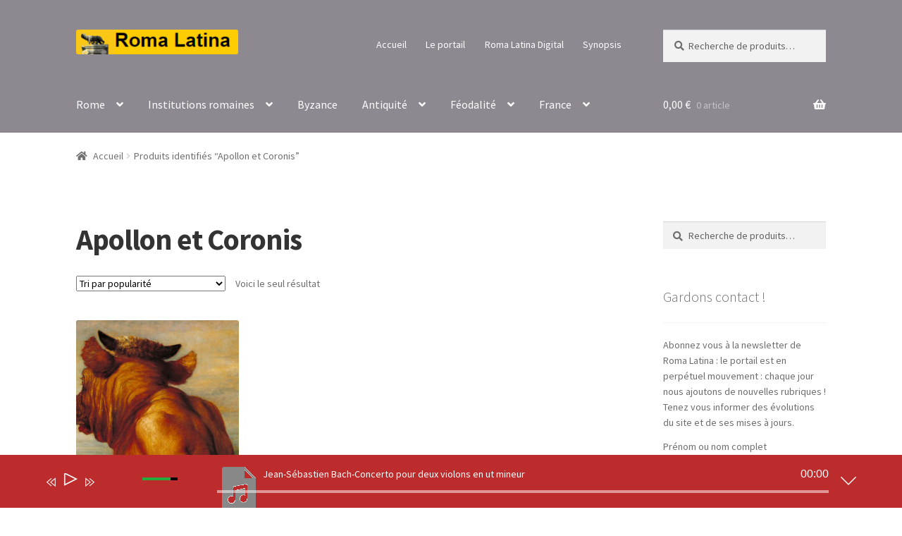

--- FILE ---
content_type: text/html; charset=UTF-8
request_url: https://roma-latina-shop.com/etiquette-produit/apollon-et-coronis/
body_size: 34531
content:
<!doctype html>
<html lang="fr-FR" prefix="og: https://ogp.me/ns#">
<head>
<meta charset="UTF-8">
<meta name="viewport" content="width=device-width, initial-scale=1">
<link rel="profile" href="http://gmpg.org/xfn/11">
<link rel="pingback" href="https://roma-latina-shop.com/xmlrpc.php">


<!-- Optimisation des moteurs de recherche par Rank Math - https://rankmath.com/ -->
<title>Archives des Apollon et Coronis - Roma Latina</title>
<meta name="robots" content="follow, index, max-snippet:-1, max-video-preview:-1, max-image-preview:large"/>
<link rel="canonical" href="https://roma-latina-shop.com/etiquette-produit/apollon-et-coronis/" />
<meta property="og:locale" content="fr_FR" />
<meta property="og:type" content="article" />
<meta property="og:title" content="Archives des Apollon et Coronis - Roma Latina" />
<meta property="og:url" content="https://roma-latina-shop.com/etiquette-produit/apollon-et-coronis/" />
<meta property="og:site_name" content="Roma Latina" />
<meta name="twitter:card" content="summary_large_image" />
<meta name="twitter:title" content="Archives des Apollon et Coronis - Roma Latina" />
<meta name="twitter:label1" content="Produits" />
<meta name="twitter:data1" content="1" />
<script type="application/ld+json" class="rank-math-schema">{"@context":"https://schema.org","@graph":[{"@type":"Organization","@id":"https://roma-latina-shop.com/#organization","name":"Prima Nocte"},{"@type":"WebSite","@id":"https://roma-latina-shop.com/#website","url":"https://roma-latina-shop.com","name":"Prima Nocte","publisher":{"@id":"https://roma-latina-shop.com/#organization"},"inLanguage":"fr-FR"},{"@type":"CollectionPage","@id":"https://roma-latina-shop.com/etiquette-produit/apollon-et-coronis/#webpage","url":"https://roma-latina-shop.com/etiquette-produit/apollon-et-coronis/","name":"Archives des Apollon et Coronis - Roma Latina","isPartOf":{"@id":"https://roma-latina-shop.com/#website"},"inLanguage":"fr-FR"}]}</script>
<!-- /Extension Rank Math WordPress SEO -->

<link rel='dns-prefetch' href='//www.googletagmanager.com' />
<link rel='dns-prefetch' href='//fonts.googleapis.com' />
<link rel="alternate" type="application/rss+xml" title="Roma Latina &raquo; Flux" href="https://roma-latina-shop.com/feed/" />
<link rel="alternate" type="application/rss+xml" title="Roma Latina &raquo; Flux des commentaires" href="https://roma-latina-shop.com/comments/feed/" />
<link rel="alternate" type="application/rss+xml" title="Flux pour Roma Latina &raquo; Apollon et Coronis Étiquette" href="https://roma-latina-shop.com/etiquette-produit/apollon-et-coronis/feed/" />
<style id='wp-img-auto-sizes-contain-inline-css'>
img:is([sizes=auto i],[sizes^="auto," i]){contain-intrinsic-size:3000px 1500px}
/*# sourceURL=wp-img-auto-sizes-contain-inline-css */
</style>
<style id='wp-emoji-styles-inline-css'>

	img.wp-smiley, img.emoji {
		display: inline !important;
		border: none !important;
		box-shadow: none !important;
		height: 1em !important;
		width: 1em !important;
		margin: 0 0.07em !important;
		vertical-align: -0.1em !important;
		background: none !important;
		padding: 0 !important;
	}
/*# sourceURL=wp-emoji-styles-inline-css */
</style>
<link rel='stylesheet' id='wp-block-library-css' href='https://roma-latina-shop.com/wp-includes/css/dist/block-library/style.min.css?ver=6.9' media='all' />
<style id='wp-block-library-theme-inline-css'>
.wp-block-audio :where(figcaption){color:#555;font-size:13px;text-align:center}.is-dark-theme .wp-block-audio :where(figcaption){color:#ffffffa6}.wp-block-audio{margin:0 0 1em}.wp-block-code{border:1px solid #ccc;border-radius:4px;font-family:Menlo,Consolas,monaco,monospace;padding:.8em 1em}.wp-block-embed :where(figcaption){color:#555;font-size:13px;text-align:center}.is-dark-theme .wp-block-embed :where(figcaption){color:#ffffffa6}.wp-block-embed{margin:0 0 1em}.blocks-gallery-caption{color:#555;font-size:13px;text-align:center}.is-dark-theme .blocks-gallery-caption{color:#ffffffa6}:root :where(.wp-block-image figcaption){color:#555;font-size:13px;text-align:center}.is-dark-theme :root :where(.wp-block-image figcaption){color:#ffffffa6}.wp-block-image{margin:0 0 1em}.wp-block-pullquote{border-bottom:4px solid;border-top:4px solid;color:currentColor;margin-bottom:1.75em}.wp-block-pullquote :where(cite),.wp-block-pullquote :where(footer),.wp-block-pullquote__citation{color:currentColor;font-size:.8125em;font-style:normal;text-transform:uppercase}.wp-block-quote{border-left:.25em solid;margin:0 0 1.75em;padding-left:1em}.wp-block-quote cite,.wp-block-quote footer{color:currentColor;font-size:.8125em;font-style:normal;position:relative}.wp-block-quote:where(.has-text-align-right){border-left:none;border-right:.25em solid;padding-left:0;padding-right:1em}.wp-block-quote:where(.has-text-align-center){border:none;padding-left:0}.wp-block-quote.is-large,.wp-block-quote.is-style-large,.wp-block-quote:where(.is-style-plain){border:none}.wp-block-search .wp-block-search__label{font-weight:700}.wp-block-search__button{border:1px solid #ccc;padding:.375em .625em}:where(.wp-block-group.has-background){padding:1.25em 2.375em}.wp-block-separator.has-css-opacity{opacity:.4}.wp-block-separator{border:none;border-bottom:2px solid;margin-left:auto;margin-right:auto}.wp-block-separator.has-alpha-channel-opacity{opacity:1}.wp-block-separator:not(.is-style-wide):not(.is-style-dots){width:100px}.wp-block-separator.has-background:not(.is-style-dots){border-bottom:none;height:1px}.wp-block-separator.has-background:not(.is-style-wide):not(.is-style-dots){height:2px}.wp-block-table{margin:0 0 1em}.wp-block-table td,.wp-block-table th{word-break:normal}.wp-block-table :where(figcaption){color:#555;font-size:13px;text-align:center}.is-dark-theme .wp-block-table :where(figcaption){color:#ffffffa6}.wp-block-video :where(figcaption){color:#555;font-size:13px;text-align:center}.is-dark-theme .wp-block-video :where(figcaption){color:#ffffffa6}.wp-block-video{margin:0 0 1em}:root :where(.wp-block-template-part.has-background){margin-bottom:0;margin-top:0;padding:1.25em 2.375em}
/*# sourceURL=/wp-includes/css/dist/block-library/theme.min.css */
</style>
<style id='classic-theme-styles-inline-css'>
/*! This file is auto-generated */
.wp-block-button__link{color:#fff;background-color:#32373c;border-radius:9999px;box-shadow:none;text-decoration:none;padding:calc(.667em + 2px) calc(1.333em + 2px);font-size:1.125em}.wp-block-file__button{background:#32373c;color:#fff;text-decoration:none}
/*# sourceURL=/wp-includes/css/classic-themes.min.css */
</style>
<link rel='stylesheet' id='editorskit-frontend-css' href='https://roma-latina-shop.com/wp-content/plugins/block-options/build/style.build.css?ver=new' media='all' />
<link rel='stylesheet' id='storefront-gutenberg-blocks-css' href='https://roma-latina-shop.com/wp-content/themes/storefront/assets/css/base/gutenberg-blocks.css?ver=4.6.1' media='all' />
<style id='storefront-gutenberg-blocks-inline-css'>

				.wp-block-button__link:not(.has-text-color) {
					color: #333333;
				}

				.wp-block-button__link:not(.has-text-color):hover,
				.wp-block-button__link:not(.has-text-color):focus,
				.wp-block-button__link:not(.has-text-color):active {
					color: #333333;
				}

				.wp-block-button__link:not(.has-background) {
					background-color: #dd3333;
				}

				.wp-block-button__link:not(.has-background):hover,
				.wp-block-button__link:not(.has-background):focus,
				.wp-block-button__link:not(.has-background):active {
					border-color: #c41a1a;
					background-color: #c41a1a;
				}

				.wc-block-grid__products .wc-block-grid__product .wp-block-button__link {
					background-color: #dd3333;
					border-color: #dd3333;
					color: #333333;
				}

				.wp-block-quote footer,
				.wp-block-quote cite,
				.wp-block-quote__citation {
					color: #6d6d6d;
				}

				.wp-block-pullquote cite,
				.wp-block-pullquote footer,
				.wp-block-pullquote__citation {
					color: #6d6d6d;
				}

				.wp-block-image figcaption {
					color: #6d6d6d;
				}

				.wp-block-separator.is-style-dots::before {
					color: #333333;
				}

				.wp-block-file a.wp-block-file__button {
					color: #333333;
					background-color: #dd3333;
					border-color: #dd3333;
				}

				.wp-block-file a.wp-block-file__button:hover,
				.wp-block-file a.wp-block-file__button:focus,
				.wp-block-file a.wp-block-file__button:active {
					color: #333333;
					background-color: #c41a1a;
				}

				.wp-block-code,
				.wp-block-preformatted pre {
					color: #6d6d6d;
				}

				.wp-block-table:not( .has-background ):not( .is-style-stripes ) tbody tr:nth-child(2n) td {
					background-color: #fdfdfd;
				}

				.wp-block-cover .wp-block-cover__inner-container h1:not(.has-text-color),
				.wp-block-cover .wp-block-cover__inner-container h2:not(.has-text-color),
				.wp-block-cover .wp-block-cover__inner-container h3:not(.has-text-color),
				.wp-block-cover .wp-block-cover__inner-container h4:not(.has-text-color),
				.wp-block-cover .wp-block-cover__inner-container h5:not(.has-text-color),
				.wp-block-cover .wp-block-cover__inner-container h6:not(.has-text-color) {
					color: #000000;
				}

				.wc-block-components-price-slider__range-input-progress,
				.rtl .wc-block-components-price-slider__range-input-progress {
					--range-color: #7f54b3;
				}

				/* Target only IE11 */
				@media all and (-ms-high-contrast: none), (-ms-high-contrast: active) {
					.wc-block-components-price-slider__range-input-progress {
						background: #7f54b3;
					}
				}

				.wc-block-components-button:not(.is-link) {
					background-color: #333333;
					color: #ffffff;
				}

				.wc-block-components-button:not(.is-link):hover,
				.wc-block-components-button:not(.is-link):focus,
				.wc-block-components-button:not(.is-link):active {
					background-color: #1a1a1a;
					color: #ffffff;
				}

				.wc-block-components-button:not(.is-link):disabled {
					background-color: #333333;
					color: #ffffff;
				}

				.wc-block-cart__submit-container {
					background-color: #ffffff;
				}

				.wc-block-cart__submit-container::before {
					color: rgba(220,220,220,0.5);
				}

				.wc-block-components-order-summary-item__quantity {
					background-color: #ffffff;
					border-color: #6d6d6d;
					box-shadow: 0 0 0 2px #ffffff;
					color: #6d6d6d;
				}
			
/*# sourceURL=storefront-gutenberg-blocks-inline-css */
</style>
<style id='global-styles-inline-css'>
:root{--wp--preset--aspect-ratio--square: 1;--wp--preset--aspect-ratio--4-3: 4/3;--wp--preset--aspect-ratio--3-4: 3/4;--wp--preset--aspect-ratio--3-2: 3/2;--wp--preset--aspect-ratio--2-3: 2/3;--wp--preset--aspect-ratio--16-9: 16/9;--wp--preset--aspect-ratio--9-16: 9/16;--wp--preset--color--black: #000000;--wp--preset--color--cyan-bluish-gray: #abb8c3;--wp--preset--color--white: #ffffff;--wp--preset--color--pale-pink: #f78da7;--wp--preset--color--vivid-red: #cf2e2e;--wp--preset--color--luminous-vivid-orange: #ff6900;--wp--preset--color--luminous-vivid-amber: #fcb900;--wp--preset--color--light-green-cyan: #7bdcb5;--wp--preset--color--vivid-green-cyan: #00d084;--wp--preset--color--pale-cyan-blue: #8ed1fc;--wp--preset--color--vivid-cyan-blue: #0693e3;--wp--preset--color--vivid-purple: #9b51e0;--wp--preset--gradient--vivid-cyan-blue-to-vivid-purple: linear-gradient(135deg,rgb(6,147,227) 0%,rgb(155,81,224) 100%);--wp--preset--gradient--light-green-cyan-to-vivid-green-cyan: linear-gradient(135deg,rgb(122,220,180) 0%,rgb(0,208,130) 100%);--wp--preset--gradient--luminous-vivid-amber-to-luminous-vivid-orange: linear-gradient(135deg,rgb(252,185,0) 0%,rgb(255,105,0) 100%);--wp--preset--gradient--luminous-vivid-orange-to-vivid-red: linear-gradient(135deg,rgb(255,105,0) 0%,rgb(207,46,46) 100%);--wp--preset--gradient--very-light-gray-to-cyan-bluish-gray: linear-gradient(135deg,rgb(238,238,238) 0%,rgb(169,184,195) 100%);--wp--preset--gradient--cool-to-warm-spectrum: linear-gradient(135deg,rgb(74,234,220) 0%,rgb(151,120,209) 20%,rgb(207,42,186) 40%,rgb(238,44,130) 60%,rgb(251,105,98) 80%,rgb(254,248,76) 100%);--wp--preset--gradient--blush-light-purple: linear-gradient(135deg,rgb(255,206,236) 0%,rgb(152,150,240) 100%);--wp--preset--gradient--blush-bordeaux: linear-gradient(135deg,rgb(254,205,165) 0%,rgb(254,45,45) 50%,rgb(107,0,62) 100%);--wp--preset--gradient--luminous-dusk: linear-gradient(135deg,rgb(255,203,112) 0%,rgb(199,81,192) 50%,rgb(65,88,208) 100%);--wp--preset--gradient--pale-ocean: linear-gradient(135deg,rgb(255,245,203) 0%,rgb(182,227,212) 50%,rgb(51,167,181) 100%);--wp--preset--gradient--electric-grass: linear-gradient(135deg,rgb(202,248,128) 0%,rgb(113,206,126) 100%);--wp--preset--gradient--midnight: linear-gradient(135deg,rgb(2,3,129) 0%,rgb(40,116,252) 100%);--wp--preset--font-size--small: 14px;--wp--preset--font-size--medium: 23px;--wp--preset--font-size--large: 26px;--wp--preset--font-size--x-large: 42px;--wp--preset--font-size--normal: 16px;--wp--preset--font-size--huge: 37px;--wp--preset--spacing--20: 0.44rem;--wp--preset--spacing--30: 0.67rem;--wp--preset--spacing--40: 1rem;--wp--preset--spacing--50: 1.5rem;--wp--preset--spacing--60: 2.25rem;--wp--preset--spacing--70: 3.38rem;--wp--preset--spacing--80: 5.06rem;--wp--preset--shadow--natural: 6px 6px 9px rgba(0, 0, 0, 0.2);--wp--preset--shadow--deep: 12px 12px 50px rgba(0, 0, 0, 0.4);--wp--preset--shadow--sharp: 6px 6px 0px rgba(0, 0, 0, 0.2);--wp--preset--shadow--outlined: 6px 6px 0px -3px rgb(255, 255, 255), 6px 6px rgb(0, 0, 0);--wp--preset--shadow--crisp: 6px 6px 0px rgb(0, 0, 0);}:root :where(.is-layout-flow) > :first-child{margin-block-start: 0;}:root :where(.is-layout-flow) > :last-child{margin-block-end: 0;}:root :where(.is-layout-flow) > *{margin-block-start: 24px;margin-block-end: 0;}:root :where(.is-layout-constrained) > :first-child{margin-block-start: 0;}:root :where(.is-layout-constrained) > :last-child{margin-block-end: 0;}:root :where(.is-layout-constrained) > *{margin-block-start: 24px;margin-block-end: 0;}:root :where(.is-layout-flex){gap: 24px;}:root :where(.is-layout-grid){gap: 24px;}body .is-layout-flex{display: flex;}.is-layout-flex{flex-wrap: wrap;align-items: center;}.is-layout-flex > :is(*, div){margin: 0;}body .is-layout-grid{display: grid;}.is-layout-grid > :is(*, div){margin: 0;}.has-black-color{color: var(--wp--preset--color--black) !important;}.has-cyan-bluish-gray-color{color: var(--wp--preset--color--cyan-bluish-gray) !important;}.has-white-color{color: var(--wp--preset--color--white) !important;}.has-pale-pink-color{color: var(--wp--preset--color--pale-pink) !important;}.has-vivid-red-color{color: var(--wp--preset--color--vivid-red) !important;}.has-luminous-vivid-orange-color{color: var(--wp--preset--color--luminous-vivid-orange) !important;}.has-luminous-vivid-amber-color{color: var(--wp--preset--color--luminous-vivid-amber) !important;}.has-light-green-cyan-color{color: var(--wp--preset--color--light-green-cyan) !important;}.has-vivid-green-cyan-color{color: var(--wp--preset--color--vivid-green-cyan) !important;}.has-pale-cyan-blue-color{color: var(--wp--preset--color--pale-cyan-blue) !important;}.has-vivid-cyan-blue-color{color: var(--wp--preset--color--vivid-cyan-blue) !important;}.has-vivid-purple-color{color: var(--wp--preset--color--vivid-purple) !important;}.has-black-background-color{background-color: var(--wp--preset--color--black) !important;}.has-cyan-bluish-gray-background-color{background-color: var(--wp--preset--color--cyan-bluish-gray) !important;}.has-white-background-color{background-color: var(--wp--preset--color--white) !important;}.has-pale-pink-background-color{background-color: var(--wp--preset--color--pale-pink) !important;}.has-vivid-red-background-color{background-color: var(--wp--preset--color--vivid-red) !important;}.has-luminous-vivid-orange-background-color{background-color: var(--wp--preset--color--luminous-vivid-orange) !important;}.has-luminous-vivid-amber-background-color{background-color: var(--wp--preset--color--luminous-vivid-amber) !important;}.has-light-green-cyan-background-color{background-color: var(--wp--preset--color--light-green-cyan) !important;}.has-vivid-green-cyan-background-color{background-color: var(--wp--preset--color--vivid-green-cyan) !important;}.has-pale-cyan-blue-background-color{background-color: var(--wp--preset--color--pale-cyan-blue) !important;}.has-vivid-cyan-blue-background-color{background-color: var(--wp--preset--color--vivid-cyan-blue) !important;}.has-vivid-purple-background-color{background-color: var(--wp--preset--color--vivid-purple) !important;}.has-black-border-color{border-color: var(--wp--preset--color--black) !important;}.has-cyan-bluish-gray-border-color{border-color: var(--wp--preset--color--cyan-bluish-gray) !important;}.has-white-border-color{border-color: var(--wp--preset--color--white) !important;}.has-pale-pink-border-color{border-color: var(--wp--preset--color--pale-pink) !important;}.has-vivid-red-border-color{border-color: var(--wp--preset--color--vivid-red) !important;}.has-luminous-vivid-orange-border-color{border-color: var(--wp--preset--color--luminous-vivid-orange) !important;}.has-luminous-vivid-amber-border-color{border-color: var(--wp--preset--color--luminous-vivid-amber) !important;}.has-light-green-cyan-border-color{border-color: var(--wp--preset--color--light-green-cyan) !important;}.has-vivid-green-cyan-border-color{border-color: var(--wp--preset--color--vivid-green-cyan) !important;}.has-pale-cyan-blue-border-color{border-color: var(--wp--preset--color--pale-cyan-blue) !important;}.has-vivid-cyan-blue-border-color{border-color: var(--wp--preset--color--vivid-cyan-blue) !important;}.has-vivid-purple-border-color{border-color: var(--wp--preset--color--vivid-purple) !important;}.has-vivid-cyan-blue-to-vivid-purple-gradient-background{background: var(--wp--preset--gradient--vivid-cyan-blue-to-vivid-purple) !important;}.has-light-green-cyan-to-vivid-green-cyan-gradient-background{background: var(--wp--preset--gradient--light-green-cyan-to-vivid-green-cyan) !important;}.has-luminous-vivid-amber-to-luminous-vivid-orange-gradient-background{background: var(--wp--preset--gradient--luminous-vivid-amber-to-luminous-vivid-orange) !important;}.has-luminous-vivid-orange-to-vivid-red-gradient-background{background: var(--wp--preset--gradient--luminous-vivid-orange-to-vivid-red) !important;}.has-very-light-gray-to-cyan-bluish-gray-gradient-background{background: var(--wp--preset--gradient--very-light-gray-to-cyan-bluish-gray) !important;}.has-cool-to-warm-spectrum-gradient-background{background: var(--wp--preset--gradient--cool-to-warm-spectrum) !important;}.has-blush-light-purple-gradient-background{background: var(--wp--preset--gradient--blush-light-purple) !important;}.has-blush-bordeaux-gradient-background{background: var(--wp--preset--gradient--blush-bordeaux) !important;}.has-luminous-dusk-gradient-background{background: var(--wp--preset--gradient--luminous-dusk) !important;}.has-pale-ocean-gradient-background{background: var(--wp--preset--gradient--pale-ocean) !important;}.has-electric-grass-gradient-background{background: var(--wp--preset--gradient--electric-grass) !important;}.has-midnight-gradient-background{background: var(--wp--preset--gradient--midnight) !important;}.has-small-font-size{font-size: var(--wp--preset--font-size--small) !important;}.has-medium-font-size{font-size: var(--wp--preset--font-size--medium) !important;}.has-large-font-size{font-size: var(--wp--preset--font-size--large) !important;}.has-x-large-font-size{font-size: var(--wp--preset--font-size--x-large) !important;}
:root :where(.wp-block-pullquote){font-size: 1.5em;line-height: 1.6;}
/*# sourceURL=global-styles-inline-css */
</style>
<link rel='stylesheet' id='bbp-default-css' href='https://roma-latina-shop.com/wp-content/plugins/bbpress/templates/default/css/bbpress.min.css?ver=2.6.14' media='all' />
<link rel='stylesheet' id='say-it-css' href='https://roma-latina-shop.com/wp-content/plugins/say-it/public/css/themes/theme3.css?ver=4.0.1' media='all' />
<style id='woocommerce-inline-inline-css'>
.woocommerce form .form-row .required { visibility: visible; }
/*# sourceURL=woocommerce-inline-inline-css */
</style>
<link rel='stylesheet' id='wpProQuiz_front_style-css' href='https://roma-latina-shop.com/wp-content/plugins/wp-pro-quiz/css/wpProQuiz_front.min.css?ver=0.37' media='all' />
<link rel='stylesheet' id='storefront-style-css' href='https://roma-latina-shop.com/wp-content/themes/storefront/style.css?ver=4.6.1' media='all' />
<style id='storefront-style-inline-css'>

			.main-navigation ul li a,
			.site-title a,
			ul.menu li a,
			.site-branding h1 a,
			button.menu-toggle,
			button.menu-toggle:hover,
			.handheld-navigation .dropdown-toggle {
				color: #ffffff;
			}

			button.menu-toggle,
			button.menu-toggle:hover {
				border-color: #ffffff;
			}

			.main-navigation ul li a:hover,
			.main-navigation ul li:hover > a,
			.site-title a:hover,
			.site-header ul.menu li.current-menu-item > a {
				color: #ffffff;
			}

			table:not( .has-background ) th {
				background-color: #f8f8f8;
			}

			table:not( .has-background ) tbody td {
				background-color: #fdfdfd;
			}

			table:not( .has-background ) tbody tr:nth-child(2n) td,
			fieldset,
			fieldset legend {
				background-color: #fbfbfb;
			}

			.site-header,
			.secondary-navigation ul ul,
			.main-navigation ul.menu > li.menu-item-has-children:after,
			.secondary-navigation ul.menu ul,
			.storefront-handheld-footer-bar,
			.storefront-handheld-footer-bar ul li > a,
			.storefront-handheld-footer-bar ul li.search .site-search,
			button.menu-toggle,
			button.menu-toggle:hover {
				background-color: #8e8891;
			}

			p.site-description,
			.site-header,
			.storefront-handheld-footer-bar {
				color: #ffffff;
			}

			button.menu-toggle:after,
			button.menu-toggle:before,
			button.menu-toggle span:before {
				background-color: #ffffff;
			}

			h1, h2, h3, h4, h5, h6, .wc-block-grid__product-title {
				color: #333333;
			}

			.widget h1 {
				border-bottom-color: #333333;
			}

			body,
			.secondary-navigation a {
				color: #6d6d6d;
			}

			.widget-area .widget a,
			.hentry .entry-header .posted-on a,
			.hentry .entry-header .post-author a,
			.hentry .entry-header .post-comments a,
			.hentry .entry-header .byline a {
				color: #727272;
			}

			a {
				color: #7f54b3;
			}

			a:focus,
			button:focus,
			.button.alt:focus,
			input:focus,
			textarea:focus,
			input[type="button"]:focus,
			input[type="reset"]:focus,
			input[type="submit"]:focus,
			input[type="email"]:focus,
			input[type="tel"]:focus,
			input[type="url"]:focus,
			input[type="password"]:focus,
			input[type="search"]:focus {
				outline-color: #7f54b3;
			}

			button, input[type="button"], input[type="reset"], input[type="submit"], .button, .widget a.button {
				background-color: #dd3333;
				border-color: #dd3333;
				color: #333333;
			}

			button:hover, input[type="button"]:hover, input[type="reset"]:hover, input[type="submit"]:hover, .button:hover, .widget a.button:hover {
				background-color: #c41a1a;
				border-color: #c41a1a;
				color: #333333;
			}

			button.alt, input[type="button"].alt, input[type="reset"].alt, input[type="submit"].alt, .button.alt, .widget-area .widget a.button.alt {
				background-color: #333333;
				border-color: #333333;
				color: #ffffff;
			}

			button.alt:hover, input[type="button"].alt:hover, input[type="reset"].alt:hover, input[type="submit"].alt:hover, .button.alt:hover, .widget-area .widget a.button.alt:hover {
				background-color: #1a1a1a;
				border-color: #1a1a1a;
				color: #ffffff;
			}

			.pagination .page-numbers li .page-numbers.current {
				background-color: #e6e6e6;
				color: #636363;
			}

			#comments .comment-list .comment-content .comment-text {
				background-color: #f8f8f8;
			}

			.site-footer {
				background-color: #8e8891;
				color: #ffffff;
			}

			.site-footer a:not(.button):not(.components-button) {
				color: #ffffff;
			}

			.site-footer .storefront-handheld-footer-bar a:not(.button):not(.components-button) {
				color: #ffffff;
			}

			.site-footer h1, .site-footer h2, .site-footer h3, .site-footer h4, .site-footer h5, .site-footer h6, .site-footer .widget .widget-title, .site-footer .widget .widgettitle {
				color: #ffffff;
			}

			.page-template-template-homepage.has-post-thumbnail .type-page.has-post-thumbnail .entry-title {
				color: #000000;
			}

			.page-template-template-homepage.has-post-thumbnail .type-page.has-post-thumbnail .entry-content {
				color: #000000;
			}

			@media screen and ( min-width: 768px ) {
				.secondary-navigation ul.menu a:hover {
					color: #ffffff;
				}

				.secondary-navigation ul.menu a {
					color: #ffffff;
				}

				.main-navigation ul.menu ul.sub-menu,
				.main-navigation ul.nav-menu ul.children {
					background-color: #7f7982;
				}

				.site-header {
					border-bottom-color: #7f7982;
				}
			}

			@media screen and (max-width: 768px) {
				.menu-toggle {
					color: #ffffff;
				}

				.menu-toggle:hover {
					color: #9b9b9b;
				}

				.main-navigation div.menu,
				.main-navigation .handheld-navigation {
					background-color: #8e8891;
				}

				.main-navigation ul li a,
				ul.menu li a,
				.storefront-hamburger-menu-active .shm-close {
					color: #ffffff;
				}
			}
		
/*# sourceURL=storefront-style-inline-css */
</style>
<link rel='stylesheet' id='storefront-icons-css' href='https://roma-latina-shop.com/wp-content/themes/storefront/assets/css/base/icons.css?ver=4.6.1' media='all' />
<link rel='stylesheet' id='storefront-fonts-css' href='https://fonts.googleapis.com/css?family=Source+Sans+Pro%3A400%2C300%2C300italic%2C400italic%2C600%2C700%2C900&#038;subset=latin%2Clatin-ext&#038;ver=4.6.1' media='all' />
<link rel='stylesheet' id='wp-members-css' href='https://roma-latina-shop.com/wp-content/plugins/wp-members/assets/css/forms/generic-no-float.min.css?ver=3.5.5.1' media='all' />
<link rel='stylesheet' id='newsletter-css' href='https://roma-latina-shop.com/wp-content/plugins/newsletter/style.css?ver=9.1.0' media='all' />
<link rel='stylesheet' id='shm-styles-css' href='https://roma-latina-shop.com/wp-content/plugins/storefront-hamburger-menu/assets/css/style.css?ver=1.2.2' media='all' />
<link rel='stylesheet' id='mediaelement-css' href='https://roma-latina-shop.com/wp-includes/js/mediaelement/mediaelementplayer-legacy.min.css?ver=4.2.17' media='all' />
<link rel='stylesheet' id='wp-mediaelement-css' href='https://roma-latina-shop.com/wp-includes/js/mediaelement/wp-mediaelement.min.css?ver=6.9' media='all' />
<link rel='stylesheet' id='themify-audio-dock-css' href='https://roma-latina-shop.com/wp-content/plugins/themify-audio-dock/assets/styles.css?ver=2.0.6' media='all' />
<style id='themify-audio-dock-inline-css'>

		    #themify-audio-dock,
		    #themify-audio-dock.collapsed .themify-audio-dock-inner .button-switch-player {
			    background-color: rgba(189, 44, 44, 1);
		    }
		    

		    #themify-audio-dock .tracklist .wp-playlist-themify .mejs-controls .mejs-horizontal-volume-slider .mejs-horizontal-volume-current,
		    #themify-audio-dock .mejs-container .mejs-controls .mejs-time-rail .mejs-time-current {
			    background-color: rgba(37, 173, 59, 1);
		    }
		    
/*# sourceURL=themify-audio-dock-inline-css */
</style>
<link rel='stylesheet' id='storefront-woocommerce-style-css' href='https://roma-latina-shop.com/wp-content/themes/storefront/assets/css/woocommerce/woocommerce.css?ver=4.6.1' media='all' />
<style id='storefront-woocommerce-style-inline-css'>
@font-face {
				font-family: star;
				src: url(https://roma-latina-shop.com/wp-content/plugins/woocommerce/assets/fonts/star.eot);
				src:
					url(https://roma-latina-shop.com/wp-content/plugins/woocommerce/assets/fonts/star.eot?#iefix) format("embedded-opentype"),
					url(https://roma-latina-shop.com/wp-content/plugins/woocommerce/assets/fonts/star.woff) format("woff"),
					url(https://roma-latina-shop.com/wp-content/plugins/woocommerce/assets/fonts/star.ttf) format("truetype"),
					url(https://roma-latina-shop.com/wp-content/plugins/woocommerce/assets/fonts/star.svg#star) format("svg");
				font-weight: 400;
				font-style: normal;
			}
			@font-face {
				font-family: WooCommerce;
				src: url(https://roma-latina-shop.com/wp-content/plugins/woocommerce/assets/fonts/WooCommerce.eot);
				src:
					url(https://roma-latina-shop.com/wp-content/plugins/woocommerce/assets/fonts/WooCommerce.eot?#iefix) format("embedded-opentype"),
					url(https://roma-latina-shop.com/wp-content/plugins/woocommerce/assets/fonts/WooCommerce.woff) format("woff"),
					url(https://roma-latina-shop.com/wp-content/plugins/woocommerce/assets/fonts/WooCommerce.ttf) format("truetype"),
					url(https://roma-latina-shop.com/wp-content/plugins/woocommerce/assets/fonts/WooCommerce.svg#WooCommerce) format("svg");
				font-weight: 400;
				font-style: normal;
			}

			a.cart-contents,
			.site-header-cart .widget_shopping_cart a {
				color: #ffffff;
			}

			a.cart-contents:hover,
			.site-header-cart .widget_shopping_cart a:hover,
			.site-header-cart:hover > li > a {
				color: #ffffff;
			}

			table.cart td.product-remove,
			table.cart td.actions {
				border-top-color: #ffffff;
			}

			.storefront-handheld-footer-bar ul li.cart .count {
				background-color: #ffffff;
				color: #8e8891;
				border-color: #8e8891;
			}

			.woocommerce-tabs ul.tabs li.active a,
			ul.products li.product .price,
			.onsale,
			.wc-block-grid__product-onsale,
			.widget_search form:before,
			.widget_product_search form:before {
				color: #6d6d6d;
			}

			.woocommerce-breadcrumb a,
			a.woocommerce-review-link,
			.product_meta a {
				color: #727272;
			}

			.wc-block-grid__product-onsale,
			.onsale {
				border-color: #6d6d6d;
			}

			.star-rating span:before,
			.quantity .plus, .quantity .minus,
			p.stars a:hover:after,
			p.stars a:after,
			.star-rating span:before,
			#payment .payment_methods li input[type=radio]:first-child:checked+label:before {
				color: #7f54b3;
			}

			.widget_price_filter .ui-slider .ui-slider-range,
			.widget_price_filter .ui-slider .ui-slider-handle {
				background-color: #7f54b3;
			}

			.order_details {
				background-color: #f8f8f8;
			}

			.order_details > li {
				border-bottom: 1px dotted #e3e3e3;
			}

			.order_details:before,
			.order_details:after {
				background: -webkit-linear-gradient(transparent 0,transparent 0),-webkit-linear-gradient(135deg,#f8f8f8 33.33%,transparent 33.33%),-webkit-linear-gradient(45deg,#f8f8f8 33.33%,transparent 33.33%)
			}

			#order_review {
				background-color: #ffffff;
			}

			#payment .payment_methods > li .payment_box,
			#payment .place-order {
				background-color: #fafafa;
			}

			#payment .payment_methods > li:not(.woocommerce-notice) {
				background-color: #f5f5f5;
			}

			#payment .payment_methods > li:not(.woocommerce-notice):hover {
				background-color: #f0f0f0;
			}

			.woocommerce-pagination .page-numbers li .page-numbers.current {
				background-color: #e6e6e6;
				color: #636363;
			}

			.wc-block-grid__product-onsale,
			.onsale,
			.woocommerce-pagination .page-numbers li .page-numbers:not(.current) {
				color: #6d6d6d;
			}

			p.stars a:before,
			p.stars a:hover~a:before,
			p.stars.selected a.active~a:before {
				color: #6d6d6d;
			}

			p.stars.selected a.active:before,
			p.stars:hover a:before,
			p.stars.selected a:not(.active):before,
			p.stars.selected a.active:before {
				color: #7f54b3;
			}

			.single-product div.product .woocommerce-product-gallery .woocommerce-product-gallery__trigger {
				background-color: #dd3333;
				color: #333333;
			}

			.single-product div.product .woocommerce-product-gallery .woocommerce-product-gallery__trigger:hover {
				background-color: #c41a1a;
				border-color: #c41a1a;
				color: #333333;
			}

			.button.added_to_cart:focus,
			.button.wc-forward:focus {
				outline-color: #7f54b3;
			}

			.added_to_cart,
			.site-header-cart .widget_shopping_cart a.button,
			.wc-block-grid__products .wc-block-grid__product .wp-block-button__link {
				background-color: #dd3333;
				border-color: #dd3333;
				color: #333333;
			}

			.added_to_cart:hover,
			.site-header-cart .widget_shopping_cart a.button:hover,
			.wc-block-grid__products .wc-block-grid__product .wp-block-button__link:hover {
				background-color: #c41a1a;
				border-color: #c41a1a;
				color: #333333;
			}

			.added_to_cart.alt, .added_to_cart, .widget a.button.checkout {
				background-color: #333333;
				border-color: #333333;
				color: #ffffff;
			}

			.added_to_cart.alt:hover, .added_to_cart:hover, .widget a.button.checkout:hover {
				background-color: #1a1a1a;
				border-color: #1a1a1a;
				color: #ffffff;
			}

			.button.loading {
				color: #dd3333;
			}

			.button.loading:hover {
				background-color: #dd3333;
			}

			.button.loading:after {
				color: #333333;
			}

			@media screen and ( min-width: 768px ) {
				.site-header-cart .widget_shopping_cart,
				.site-header .product_list_widget li .quantity {
					color: #ffffff;
				}

				.site-header-cart .widget_shopping_cart .buttons,
				.site-header-cart .widget_shopping_cart .total {
					background-color: #847e87;
				}

				.site-header-cart .widget_shopping_cart {
					background-color: #7f7982;
				}
			}
				.storefront-product-pagination a {
					color: #6d6d6d;
					background-color: #ffffff;
				}
				.storefront-sticky-add-to-cart {
					color: #6d6d6d;
					background-color: #ffffff;
				}

				.storefront-sticky-add-to-cart a:not(.button) {
					color: #ffffff;
				}
/*# sourceURL=storefront-woocommerce-style-inline-css */
</style>
<link rel='stylesheet' id='storefront-woocommerce-brands-style-css' href='https://roma-latina-shop.com/wp-content/themes/storefront/assets/css/woocommerce/extensions/brands.css?ver=4.6.1' media='all' />
<script id="woocommerce-google-analytics-integration-gtag-js-after">
/* Google Analytics for WooCommerce (gtag.js) */
					window.dataLayer = window.dataLayer || [];
					function gtag(){dataLayer.push(arguments);}
					// Set up default consent state.
					for ( const mode of [{"analytics_storage":"denied","ad_storage":"denied","ad_user_data":"denied","ad_personalization":"denied","region":["AT","BE","BG","HR","CY","CZ","DK","EE","FI","FR","DE","GR","HU","IS","IE","IT","LV","LI","LT","LU","MT","NL","NO","PL","PT","RO","SK","SI","ES","SE","GB","CH"]}] || [] ) {
						gtag( "consent", "default", { "wait_for_update": 500, ...mode } );
					}
					gtag("js", new Date());
					gtag("set", "developer_id.dOGY3NW", true);
					gtag("config", "UA-82319960-1", {"track_404":true,"allow_google_signals":false,"logged_in":false,"linker":{"domains":[],"allow_incoming":false},"custom_map":{"dimension1":"logged_in"}});
//# sourceURL=woocommerce-google-analytics-integration-gtag-js-after
</script>
<script src="https://roma-latina-shop.com/wp-includes/js/jquery/jquery.min.js?ver=3.7.1" id="jquery-core-js"></script>
<script src="https://roma-latina-shop.com/wp-includes/js/jquery/jquery-migrate.min.js?ver=3.4.1" id="jquery-migrate-js"></script>
<script src="https://roma-latina-shop.com/wp-includes/js/underscore.min.js?ver=1.13.7" id="underscore-js"></script>
<script id="wp-util-js-extra">
var _wpUtilSettings = {"ajax":{"url":"/wp-admin/admin-ajax.php"}};
//# sourceURL=wp-util-js-extra
</script>
<script src="https://roma-latina-shop.com/wp-includes/js/wp-util.min.js?ver=6.9" id="wp-util-js"></script>
<script src="https://roma-latina-shop.com/wp-content/plugins/say-it/public/js/jquery.sayit.js?ver=4.0.1" id="say-it-js"></script>
<script src="https://roma-latina-shop.com/wp-content/plugins/woocommerce/assets/js/jquery-blockui/jquery.blockUI.min.js?ver=2.7.0-wc.10.4.3" id="wc-jquery-blockui-js" defer data-wp-strategy="defer"></script>
<script id="wc-add-to-cart-js-extra">
var wc_add_to_cart_params = {"ajax_url":"/wp-admin/admin-ajax.php","wc_ajax_url":"/?wc-ajax=%%endpoint%%","i18n_view_cart":"Voir le panier","cart_url":"https://roma-latina-shop.com/panier/","is_cart":"","cart_redirect_after_add":"yes"};
//# sourceURL=wc-add-to-cart-js-extra
</script>
<script src="https://roma-latina-shop.com/wp-content/plugins/woocommerce/assets/js/frontend/add-to-cart.min.js?ver=10.4.3" id="wc-add-to-cart-js" defer data-wp-strategy="defer"></script>
<script src="https://roma-latina-shop.com/wp-content/plugins/woocommerce/assets/js/js-cookie/js.cookie.min.js?ver=2.1.4-wc.10.4.3" id="wc-js-cookie-js" defer data-wp-strategy="defer"></script>
<script id="woocommerce-js-extra">
var woocommerce_params = {"ajax_url":"/wp-admin/admin-ajax.php","wc_ajax_url":"/?wc-ajax=%%endpoint%%","i18n_password_show":"Afficher le mot de passe","i18n_password_hide":"Masquer le mot de passe"};
//# sourceURL=woocommerce-js-extra
</script>
<script src="https://roma-latina-shop.com/wp-content/plugins/woocommerce/assets/js/frontend/woocommerce.min.js?ver=10.4.3" id="woocommerce-js" defer data-wp-strategy="defer"></script>
<script id="wc-cart-fragments-js-extra">
var wc_cart_fragments_params = {"ajax_url":"/wp-admin/admin-ajax.php","wc_ajax_url":"/?wc-ajax=%%endpoint%%","cart_hash_key":"wc_cart_hash_f5f7c0b0114ea905dca41bbb241142f1","fragment_name":"wc_fragments_f5f7c0b0114ea905dca41bbb241142f1","request_timeout":"5000"};
//# sourceURL=wc-cart-fragments-js-extra
</script>
<script src="https://roma-latina-shop.com/wp-content/plugins/woocommerce/assets/js/frontend/cart-fragments.min.js?ver=10.4.3" id="wc-cart-fragments-js" defer data-wp-strategy="defer"></script>
<link rel="https://api.w.org/" href="https://roma-latina-shop.com/wp-json/" /><link rel="alternate" title="JSON" type="application/json" href="https://roma-latina-shop.com/wp-json/wp/v2/product_tag/1867" /><link rel="EditURI" type="application/rsd+xml" title="RSD" href="https://roma-latina-shop.com/xmlrpc.php?rsd" />
<meta name="generator" content="WordPress 6.9" />
            <style>
            #wpexperts_pdf_generate_file{
                overflow: hidden;
                padding: 5px;
                cursor: pointer;
            }
        </style>
        <meta name="google-site-verification" content="ssR5CW-nzgC4DkAMeG6MKKRXhiV_YyyPffRgzcFvdSQ" />	<noscript><style>.woocommerce-product-gallery{ opacity: 1 !important; }</style></noscript>
	<meta name="generator" content="Elementor 3.34.1; features: additional_custom_breakpoints; settings: css_print_method-external, google_font-enabled, font_display-auto">
			<style>
				.e-con.e-parent:nth-of-type(n+4):not(.e-lazyloaded):not(.e-no-lazyload),
				.e-con.e-parent:nth-of-type(n+4):not(.e-lazyloaded):not(.e-no-lazyload) * {
					background-image: none !important;
				}
				@media screen and (max-height: 1024px) {
					.e-con.e-parent:nth-of-type(n+3):not(.e-lazyloaded):not(.e-no-lazyload),
					.e-con.e-parent:nth-of-type(n+3):not(.e-lazyloaded):not(.e-no-lazyload) * {
						background-image: none !important;
					}
				}
				@media screen and (max-height: 640px) {
					.e-con.e-parent:nth-of-type(n+2):not(.e-lazyloaded):not(.e-no-lazyload),
					.e-con.e-parent:nth-of-type(n+2):not(.e-lazyloaded):not(.e-no-lazyload) * {
						background-image: none !important;
					}
				}
			</style>
					<style id="wp-custom-css">
			/*
Vous pouvez ajouter du CSS personnalisé ici.

Cliquez sur l’icône d’aide ci-dessus pour en savoir plus.
*/

/*
Date
*/

.hentry .entry-header .byline, .hentry .entry-header .posted-on {
    font-size: .875em;
    display: none;
}

.hentry .entry-meta { display: none; }


/*
lien précédent
*/


.nav-next { display: none; }

/*
lien suivant
*/


.nav-previous { display: none; }

.posted-on,
.post-author,
.post-comments,
.entry-taxonomy {
  display: none;
}

a {
    text-decoration: none !important;
}

h1
{
 
	font-weight: bold;

	
  
}









		</style>
		<!-- WooCommerce Colors -->
<style type="text/css">

</style>
<!--/WooCommerce Colors-->
<meta data-pso-pv="1.2.1" data-pso-pt="archive" data-pso-th="b28f52a87510e51f54dd8862c964d3af"><script async src="//pagead2.googlesyndication.com/pagead/js/adsbygoogle.js"></script><script pagespeed_no_defer="" data-pso-version="20170403_083938">window.dynamicgoogletags={config:[]};dynamicgoogletags.config=["ca-pub-8016128556428897",[[]],[[[[null,[[20,20]],null,34,1,1]],[[["BODY",0,null,[]],["10px","10px",1],1,[4],null,0,null,null,2],[["HEADER",0,null,[]],["10px","10px",1],1,[4],null,0,null,null,4],[["HEADER",0,null,[]],["10px","10px",1],3,[2],null,0,null,null,4],[["DIV",null,null,["storefront-primary-navigation"]],["10px","10px",1],0,[4],null,0,null,null,6],[["DIV",null,"primary",[]],["10px","10px",0],3,[1],null,0,null,null,6],[["DIV",null,"secondary",[]],["10px","51.8885612487793px",0],3,[1],null,0,null,null,6],[["DIV",null,"woocommerce_products-3",[]],["10px","51.8885612487793px",0],3,[1],null,0,null,null,7],[["DIV",null,"woocommerce_product_categories-2",[]],["10px","51.8885612487793px",0],3,[1],null,0,null,null,7],[["DIV",null,"text-2",[]],["10px","10px",0],0,[1],null,0,null,null,8],[["DIV",null,"text-2",[]],["10px","59.3012161254883px",0],3,[1],null,0,null,null,8],[["DIV",null,"nav_menu-4",[]],["10px","59.3012161254883px",0],3,[3],null,0,null,null,8],[["DIV",null,"nav_menu-3",[]],["10px","59.3012161254883px",0],3,[3],null,0,null,null,8],[["DIV",null,"apsi_widget-3",[]],["10px","59.3012161254883px",0],3,[3],null,0,null,null,8],[["DIV",null,null,["site-info"]],["10px","10px",0],3,[5],null,0,null,null,6],[["DIV",0,null,["col-full"],1,0],["10px","10px",0],0,[0],null,0],[["DIV",0,null,["col-full"],2,0],["10px","10px",0],0,[0],null,0],[["DIV",0,null,["col-full"],3,0],["10px","10px",0],0,[0],null,0],[["DIV",0,null,["col-full"],-1,0],["10px","10px",0],3,[0],null,0],[["DIV",1,null,["col-full"],1,0],["10px","10px",0],0,[0],null,0],[["DIV",1,null,["col-full"],2,0],["10px","10px",0],0,[0],null,0],[["DIV",1,null,["col-full"],3,0],["10px","10px",0],0,[0],null,0],[["DIV",1,null,["col-full"],-1,0],["10px","10px",0],3,[0],null,0],[["HEADER",0,null,[]],["10px","10px",1],2,[2],null,0,null,null,4]],["1385984160","2862717364","4339450568","5816183764","7292916962"],["DIV",null,null,["col-full"],null,0],"20170214_040801"]],"WordPressArchive","3575897761",null,0.01,null,[null,1494913117920],0.01,0,null,null,"http://roma-latina-shop.com"];(function(){var h=this,aa=function(a){var b=typeof a;if("object"==b)if(a){if(a instanceof Array)return"array";if(a instanceof Object)return b;var c=Object.prototype.toString.call(a);if("[object Window]"==c)return"object";if("[object Array]"==c||"number"==typeof a.length&&"undefined"!=typeof a.splice&&"undefined"!=typeof a.propertyIsEnumerable&&!a.propertyIsEnumerable("splice"))return"array";if("[object Function]"==c||"undefined"!=typeof a.call&&"undefined"!=typeof a.propertyIsEnumerable&&!a.propertyIsEnumerable("call"))return"function"}else return"null";
else if("function"==b&&"undefined"==typeof a.call)return"object";return b},p=function(a){return"number"==typeof a},ba=function(a,b){var c=Array.prototype.slice.call(arguments,1);return function(){var b=c.slice();b.push.apply(b,arguments);return a.apply(this,b)}},r=function(a,b){function c(){}c.prototype=b.prototype;a.Ra=b.prototype;a.prototype=new c;a.prototype.constructor=a;a.Ta=function(a,c,f){for(var d=Array(arguments.length-2),e=2;e<arguments.length;e++)d[e-2]=arguments[e];return b.prototype[c].apply(a,
d)}};var ca=String.prototype.trim?function(a){return a.trim()}:function(a){return a.replace(/^[\s\xa0]+|[\s\xa0]+$/g,"")},da=function(a,b){return a<b?-1:a>b?1:0},ea=function(a){return String(a).replace(/\-([a-z])/g,function(a,c){return c.toUpperCase()})};var fa=Array.prototype.forEach?function(a,b,c){Array.prototype.forEach.call(a,b,c)}:function(a,b,c){for(var d=a.length,e="string"==typeof a?a.split(""):a,f=0;f<d;f++)f in e&&b.call(c,e[f],f,a)};var ga=function(a){ga[" "](a);return a};ga[" "]=function(){};var ia=function(a,b){var c=ha;Object.prototype.hasOwnProperty.call(c,a)||(c[a]=b(a))};var t;a:{var ja=h.navigator;if(ja){var ka=ja.userAgent;if(ka){t=ka;break a}}t=""}var v=function(a){return-1!=t.indexOf(a)};var la=v("Opera"),w=v("Trident")||v("MSIE"),ma=v("Edge"),na=v("Gecko")&&!(-1!=t.toLowerCase().indexOf("webkit")&&!v("Edge"))&&!(v("Trident")||v("MSIE"))&&!v("Edge"),oa=-1!=t.toLowerCase().indexOf("webkit")&&!v("Edge"),pa=function(){var a=h.document;return a?a.documentMode:void 0},qa;
a:{var ra="",sa=function(){var a=t;if(na)return/rv\:([^\);]+)(\)|;)/.exec(a);if(ma)return/Edge\/([\d\.]+)/.exec(a);if(w)return/\b(?:MSIE|rv)[: ]([^\);]+)(\)|;)/.exec(a);if(oa)return/WebKit\/(\S+)/.exec(a);if(la)return/(?:Version)[ \/]?(\S+)/.exec(a)}();sa&&(ra=sa?sa[1]:"");if(w){var ta=pa();if(null!=ta&&ta>parseFloat(ra)){qa=String(ta);break a}}qa=ra}
var ua=qa,ha={},va=function(a){ia(a,function(){for(var b=0,c=ca(String(ua)).split("."),d=ca(String(a)).split("."),e=Math.max(c.length,d.length),f=0;0==b&&f<e;f++){var g=c[f]||"",k=d[f]||"";do{g=/(\d*)(\D*)(.*)/.exec(g)||["","","",""];k=/(\d*)(\D*)(.*)/.exec(k)||["","","",""];if(0==g[0].length&&0==k[0].length)break;b=da(0==g[1].length?0:parseInt(g[1],10),0==k[1].length?0:parseInt(k[1],10))||da(0==g[2].length,0==k[2].length)||da(g[2],k[2]);g=g[3];k=k[3]}while(0==b)}return 0<=b})},wa;var xa=h.document;
wa=xa&&w?pa()||("CSS1Compat"==xa.compatMode?parseInt(ua,10):5):void 0;var x=function(){},ya="function"==typeof Uint8Array,z=function(a,b,c){a.a=null;b||(b=[]);a.Va=void 0;a.M=-1;a.l=b;a:{if(a.l.length){b=a.l.length-1;var d=a.l[b];if(d&&"object"==typeof d&&"array"!=aa(d)&&!(ya&&d instanceof Uint8Array)){a.R=b-a.M;a.G=d;break a}}a.R=Number.MAX_VALUE}a.Ua={};if(c)for(b=0;b<c.length;b++)d=c[b],d<a.R?(d+=a.M,a.l[d]=a.l[d]||y):a.G[d]=a.G[d]||y},y=[],A=function(a,b){if(b<a.R){b+=a.M;var c=a.l[b];return c===y?a.l[b]=[]:c}c=a.G[b];return c===y?a.G[b]=[]:c},Aa=function(a){a=
A(za,a);return null==a?a:+a},B=function(a,b,c){b<a.R?a.l[b+a.M]=c:a.G[b]=c},C=function(a,b,c){a.a||(a.a={});if(!a.a[c]){var d=A(a,c);d&&(a.a[c]=new b(d))}return a.a[c]},D=function(a,b,c){a.a||(a.a={});if(!a.a[c]){for(var d=A(a,c),e=[],f=0;f<d.length;f++)e[f]=new b(d[f]);a.a[c]=e}b=a.a[c];b==y&&(b=a.a[c]=[]);return b},Ba=function(a,b,c){a.a||(a.a={});c=c||[];for(var d=[],e=0;e<c.length;e++)d[e]=E(c[e]);a.a[b]=c;B(a,b,d)},Ca=function(a){if(a.a)for(var b in a.a){var c=a.a[b];if("array"==aa(c))for(var d=
0;d<c.length;d++)c[d]&&E(c[d]);else c&&E(c)}},E=function(a){Ca(a);return a.l};x.prototype.toString=function(){Ca(this);return this.l.toString()};var Da=function(a){var b;if("array"==aa(a)){for(var c=Array(a.length),d=0;d<a.length;d++)null!=(b=a[d])&&(c[d]="object"==typeof b?Da(b):b);return c}if(ya&&a instanceof Uint8Array)return new Uint8Array(a);c={};for(d in a)null!=(b=a[d])&&(c[d]="object"==typeof b?Da(b):b);return c};var Ea=function(a,b){this.events=[];this.Ga=b||h;var c=null;b&&(b.google_js_reporting_queue=b.google_js_reporting_queue||[],this.events=b.google_js_reporting_queue,c=b.google_measure_js_timing);this.ia=null!=c?c:Math.random()<a};Ea.prototype.disable=function(){fa(this.events,this.ya,this);this.events.length=0;this.ia=!1};Ea.prototype.ya=function(a){var b=this.Ga.performance;a&&b&&b.clearMarks&&(b.clearMarks("goog_"+a.uniqueId+"_start"),b.clearMarks("goog_"+a.uniqueId+"_end"))};var Fa=function(){var a=!1;try{var b=Object.defineProperty({},"passive",{get:function(){a=!0}});h.addEventListener("test",null,b)}catch(c){}return a}();var Ha=function(){var a=Ga;try{var b;if(b=!!a&&null!=a.location.href)a:{try{ga(a.foo);b=!0;break a}catch(c){}b=!1}return b}catch(c){return!1}},Ia=function(a,b){for(var c in a)Object.prototype.hasOwnProperty.call(a,c)&&b.call(void 0,a[c],c,a)};var Ja=function(a,b,c,d,e){this.la=c||4E3;this.H=a||"&";this.wa=b||",$";this.T=void 0!==d?d:"trn";this.Sa=e||null;this.va=!1;this.V={};this.Ja=0;this.L=[]},Ma=function(a,b,c,d){b=b+"//"+c+d;var e=Ka(a)-d.length-0;if(0>e)return"";a.L.sort(function(a,b){return a-b});d=null;c="";for(var f=0;f<a.L.length;f++)for(var g=a.L[f],k=a.V[g],m=0;m<k.length;m++){if(!e){d=null==d?g:d;break}var l=La(k[m],a.H,a.wa);if(l){l=c+l;if(e>=l.length){e-=l.length;b+=l;c=a.H;break}else a.va&&(c=e,l[c-1]==a.H&&--c,b+=l.substr(0,
c),c=a.H,e=0);d=null==d?g:d}}f="";a.T&&null!=d&&(f=c+a.T+"="+(a.Sa||d));return b+f+""},Ka=function(a){if(!a.T)return a.la;var b=1,c;for(c in a.V)b=c.length>b?c.length:b;return a.la-a.T.length-b-a.H.length-1},La=function(a,b,c,d,e){var f=[];Ia(a,function(a,k){(a=Na(a,b,c,d,e))&&f.push(k+"="+a)});return f.join(b)},Na=function(a,b,c,d,e){if(null==a)return"";b=b||"&";c=c||",$";"string"==typeof c&&(c=c.split(""));if(a instanceof Array){if(d=d||0,d<c.length){for(var f=[],g=0;g<a.length;g++)f.push(Na(a[g],
b,c,d+1,e));return f.join(c[d])}}else if("object"==typeof a)return e=e||0,2>e?encodeURIComponent(La(a,b,c,d,e+1)):"...";return encodeURIComponent(String(a))};var Ra=function(a,b,c,d){var e=Pa;if((c?e.Pa:Math.random())<(d||e.za))try{var f;b instanceof Ja?f=b:(f=new Ja,Ia(b,function(a,b){var c=f,d=c.Ja++,e={};e[b]=a;a=[e];c.L.push(d);c.V[d]=a}));var g=Ma(f,e.Ma,e.Ba,e.La+a+"&");g&&Qa(g)}catch(k){}},Qa=function(a){h.google_image_requests||(h.google_image_requests=[]);var b=h.document.createElement("img");b.src=a;h.google_image_requests.push(b)};var Sa;if(!(Sa=!na&&!w)){var Ta;if(Ta=w)Ta=9<=Number(wa);Sa=Ta}Sa||na&&va("1.9.1");w&&va("9");var F=function(a,b,c,d){this.top=a;this.right=b;this.bottom=c;this.left=d};F.prototype.floor=function(){this.top=Math.floor(this.top);this.right=Math.floor(this.right);this.bottom=Math.floor(this.bottom);this.left=Math.floor(this.left);return this};var Ua=document,Va=window;var Wa=!!window.google_async_iframe_id,Ga=Wa&&window.parent||window;var Pa,G;if(Wa&&!Ha()){var Xa="."+Ua.domain;try{for(;2<Xa.split(".").length&&!Ha();)Ua.domain=Xa=Xa.substr(Xa.indexOf(".")+1),Ga=window.parent}catch(a){}Ha()||(Ga=window)}G=Ga;var Ya=new Ea(1,G);Pa=new function(){this.Ma="http:"===Va.location.protocol?"http:":"https:";this.Ba="pagead2.googlesyndication.com";this.La="/pagead/gen_204?id=";this.za=.01;this.Pa=Math.random()};
if("complete"==G.document.readyState)G.google_measure_js_timing||Ya.disable();else if(Ya.ia){var Za=function(){G.google_measure_js_timing||Ya.disable()};G.addEventListener?G.addEventListener("load",Za,Fa?void 0:!1):G.attachEvent&&G.attachEvent("onload",Za)};var H=function(a){this.na={};this.na.c=a;this.o=[];this.u=null;this.v=[];this.ea=0};H.prototype.g=function(a){for(var b=0;b<this.o.length;b++)if(this.o[b]==a)return this;this.o.push(a);return this};var $a=function(a,b){a.u=a.u?a.u:b;return a};H.prototype.C=function(a){for(var b=0;b<this.v.length;b++)if(this.v[b]==a)return this;this.v.push(a);return this};
H.prototype.getData=function(a){var b=this.na,c={},d;for(d in b)c[d]=b[d];0<this.ea&&(c.t=this.ea);c.err=this.o.join();c.warn=this.v.join();if(this.u){c.excp_n=this.u.name;c.excp_m=this.u.message&&this.u.message.substring(0,512);if(b=this.u.stack){d=this.u.stack;try{-1==d.indexOf("")&&(d="\n"+d);for(var e;d!=e;)e=d,d=d.replace(/((https?:\/..*\/)[^\/:]*:\d+(?:.|\n)*)\2/,"$1");b=d.replace(/\n */g,"\n")}catch(f){b=""}}c.excp_s=b}c.w=0<a.innerWidth?a.innerWidth:null;c.h=0<a.innerHeight?a.innerHeight:
null;return c};var bb=function(a,b){ab(a,a.Ea,a.X,b)},ab=function(a,b,c,d){var e=d.u;d=d.getData(a.K);a.Ha?(d.type=b,a.K.console.log(d),e&&a.K.console.error(e)):0<c&&(d.r=c,Ra(b,d,"jserror"!=b,c))};var I=function(a){return a.dynamicgoogletags=a.dynamicgoogletags||{}};var J=function(a){z(this,a,cb)};r(J,x);var cb=[4];J.prototype.getId=function(){return A(this,3)};var K=function(a){z(this,a,null)};r(K,x);var db=function(a){z(this,a,null)};r(db,x);var L=function(a){return C(a,J,1)},fb=function(a){z(this,a,eb)};r(fb,x);var eb=[1];fb.prototype.i=function(){return D(this,db,1)};fb.prototype.pa=function(a){Ba(this,1,a)};var M=function(a){z(this,a,gb)};r(M,x);var gb=[2];M.prototype.ka=function(){return A(this,3)};M.prototype.qa=function(a){B(this,3,a)};var hb=function(a){z(this,a,null)};r(hb,x);var N=function(a){z(this,a,ib)};r(N,x);var ib=[1,2,3];N.prototype.i=function(){return D(this,db,2)};
N.prototype.pa=function(a){Ba(this,2,a)};var O=function(a){z(this,a,jb)};r(O,x);var jb=[3];O.prototype.A=function(){return A(this,1)};O.prototype.D=function(){return C(this,fb,2)};O.prototype.O=function(){return A(this,4)};O.prototype.ka=function(){return A(this,5)};O.prototype.qa=function(a){B(this,5,a)};O.prototype.N=function(){return C(this,kb,9)};var kb=function(a){z(this,a,null)};r(kb,x);var lb=function(a){this.m=a;this.sa=[]};lb.prototype.f=function(){return 0<D(this.m,N,3).length?D(this.m,N,3)[0]:null};var mb=function(a){var b=["adsbygoogle-placeholder"];a=a.className?a.className.split(/\s+/):[];for(var c={},d=0;d<a.length;++d)c[a[d]]=!0;for(d=0;d<b.length;++d)if(!c[b[d]])return!1;return!0};var nb=function(a,b){for(var c=0;c<b.length;c++){var d=b[c],e=ea(d.Wa);a[e]=d.value}},qb=function(a,b){var c=ob;b.setAttribute("data-adsbygoogle-status","reserved");b={element:b};(c=c&&c.Na)&&(b.params=c);pb(a).push(b)},pb=function(a){return a.adsbygoogle=a.adsbygoogle||[]};var rb=function(a,b){if(!a)return!1;a=b.getComputedStyle?b.getComputedStyle(a,null):a.currentStyle;if(!a)return!1;a=a.cssFloat||a.styleFloat;return"left"==a||"right"==a},sb=function(a){for(a=a.previousSibling;a&&1!=a.nodeType;)a=a.previousSibling;return a?a:null},tb=function(a){return!!a.nextSibling||!!a.parentNode&&tb(a.parentNode)};var ub=function(a,b){var c=a.length;if(null!=c)for(var d=0;d<c;d++)b.call(void 0,a[d],d)};var vb=function(a,b,c,d){this.ma=a;this.$=b;this.aa=c;this.P=d};vb.prototype.query=function(a){var b=[];try{b=a.querySelectorAll(this.ma)}catch(f){}if(!b.length)return[];a=b;b=a.length;if(0<b){for(var c=Array(b),d=0;d<b;d++)c[d]=a[d];a=c}else a=[];a=wb(this,a);p(this.$)&&(b=this.$,0>b&&(b+=a.length),a=0<=b&&b<a.length?[a[b]]:[]);if(p(this.aa)){b=[];for(c=0;c<a.length;c++){var d=xb(a[c]),e=this.aa;0>e&&(e+=d.length);0<=e&&e<d.length&&b.push(d[e])}a=b}return a};
vb.prototype.toString=function(){return JSON.stringify({nativeQuery:this.ma,occurrenceIndex:this.$,paragraphIndex:this.aa,ignoreMode:this.P})};
var wb=function(a,b){if(null==a.P)return b;switch(a.P){case 1:return b.slice(1);case 2:return b.slice(0,b.length-1);case 3:return b.slice(1,b.length-1);case 0:return b;default:throw Error("Unknown ignore mode: "+a.P);}},xb=function(a){var b=[];ub(a.getElementsByTagName("p"),function(a){100<=yb(a)&&b.push(a)});return b},yb=function(a){if(3==a.nodeType)return a.length;if(1!=a.nodeType||"SCRIPT"==a.tagName)return 0;var b=0;ub(a.childNodes,function(a){b+=yb(a)});return b},zb=function(a){return 0==a.length||
isNaN(a[0])?a:"\\"+(30+parseInt(a[0],10))+" "+a.substring(1)};var Ab=function(a,b){var c=0,d=A(a,6);if(void 0!==d)switch(d){case 0:c=1;break;case 1:c=2;break;case 2:c=3}var d=null,e=A(a,7);if(A(a,1)||a.getId()||0<A(a,4).length){var f=a.getId(),g=A(a,1),e=A(a,4),d=A(a,2);a=A(a,5);var k="";g&&(k+=g);f&&(k+="#"+zb(f));if(e)for(f=0;f<e.length;f++)k+="."+zb(e[f]);d=(e=k)?new vb(e,d,a,c):null}else e&&(d=new vb(e,A(a,2),A(a,5),c));return d?d.query(b):[]},Bb=function(a,b){if(a==b)return!0;if(!a||!b||A(a,1)!=A(b,1)||A(a,2)!=A(b,2)||a.getId()!=b.getId()||A(a,7)!=A(b,
7)||A(a,5)!=A(b,5)||A(a,6)!=A(b,6))return!1;a=A(a,4);b=A(b,4);if(a||b)if(a&&b&&a.length==b.length)for(var c=0;c<a.length;c++){if(a[c]!=b[c])return!1}else return!1;return!0};var Cb=function(a){a=a.document;return("CSS1Compat"==a.compatMode?a.documentElement:a.body)||{}},Db=function(a){return void 0===a.pageYOffset?(a.document.documentElement||a.document.body.parentNode||a.document.body).scrollTop:a.pageYOffset};var Eb=function(a,b){b=L(b);if(!b)return null;a=Ab(b,a);return 0<a.length?a[0]:null},Gb=function(a,b){b=Fb(a,b,!0);return p(b)&&!(b<=Cb(a).clientHeight)},Hb=function(a,b){return a.body?b-a.body.getBoundingClientRect().top:b},Fb=function(a,b,c){if(!c||!p(A(b,8))){var d=Eb(a.document,b);if(d){var e=null!=C(b,K,2)?A(C(b,K,2),3):void 0;c=a.document.createElement("div");c.className="googlepublisherpluginad";var f=c.style;f.textAlign="center";f.width="100%";f.height="0px";f.clear=e?"both":"none";Ib(c,d,
A(b,3));d=c.getBoundingClientRect().top+Db(a);c.parentNode.removeChild(c);B(b,8,d)}}b=A(b,8);return p(b)?b-Db(a):null},Jb={0:0,1:1,2:2,3:3},Kb={0:"auto",1:"horizontal",2:"vertical",3:"rectangle"},Lb=function(a,b){a.sort(function(a,d){a=Fb(b,a,!0);a=p(a)?a:Number.POSITIVE_INFINITY;d=Fb(b,d,!0);d=p(d)?d:Number.POSITIVE_INFINITY;return a-d})},Ib=function(a,b,c){switch(Jb[c]){case 0:b.parentNode&&b.parentNode.insertBefore(a,b);break;case 3:if(c=b.parentNode){var d=b.nextSibling;if(d&&d.parentNode!=c)for(;d&&
8==d.nodeType;)d=d.nextSibling;c.insertBefore(a,d)}break;case 1:b.insertBefore(a,b.firstChild);break;case 2:b.appendChild(a)}if(1!=b.nodeType?0:"INS"==b.tagName&&mb(b))b.style.display="block"};var ob=new function(){this.ha="googlepublisherpluginad";this.Na={google_tag_origin:"pso"}},P=function(a){this.b=a;this.j=[];this.da=0;this.o=[];this.v=[];this.Y=null;this.oa=!1},Mb=function(a,b){a=C(a.f(),J,4);if(!(a&&b&&A(b,1)==A(a,1)&&b.getId()==a.getId()&&p(A(b,2))&&p(A(b,5))))return!1;a=A(a,4);b=A(b,4);if(a.length!=b.length)return!1;for(var c=0;c<a.length;++c)if(b[c]!=a[c])return!1;return!0},Nb=function(a){var b=p(void 0)?void 0:20,c=a.f(),d=c.i(),e=C(c,J,4);if(!(a.oa||0>=b)&&e&&0!=Ab(e,a.b.document).length){a.oa=
!0;for(var c=[],f=0;f<d.length;++f){var g=d[f],k=L(g);if(Mb(a,k)){var m=A(k,2),k=A(k,5);null!=m&&null!=k&&0<=m&&0<=k&&(!c[m]||A(L(c[m]),5)<k)&&(c[m]=g)}}k=0;d=Ab(e,a.b.document);for(m=0;m<c.length&&k<b;++m){var e=k,f=a,l=d[m],g=c[m],k=b-k,u=f.f().i(),q=0;if(l&&g){l=xb(l).length;switch(A(L(g),6)){case 0:case 1:--l;break;case 2:l-=2}for(var n=A(L(g),5)+1;n<l&&q<k;++n){var Oa=new g.constructor(Da(E(g))),Hc=L(Oa);B(Hc,5,n);u.push(Oa);q++}}q&&f.f().pa(u);k=e+q}}};
P.prototype.g=function(a){for(var b=0;b<this.o.length;++b)if(this.o[b]==a)return;this.o.push(a)};P.prototype.C=function(a){for(var b=0;b<this.v.length;++b)if(this.v[b]==a)return;this.v.push(a)};
var Ob=function(a,b,c){var d=Jb[A(b,3)],e=Eb(a.b.document,b);if(e){var f=L(b)?A(L(b),2):void 0,g;a:{g=a.b;if(null!=f)switch(d){case 0:g=rb(sb(e),g);break a;case 3:g=rb(e,g);break a;case 2:f=e.lastChild;g=rb(f?1==f.nodeType?f:sb(f):null,g);break a}g=!1}if(!g&&(c||2!=d||tb(e))&&(c=1==d||2==d?e:e.parentNode,!c||(1!=c.nodeType?0:"INS"==c.tagName&&mb(c))||!(0>=c.offsetWidth)))a:if(A(b,7))a.C(8);else{b:if(A(b,5))c=A(b,5);else{if(c=Q(a).f())if(c=A(c,3),a.da<c.length){c=c[a.da++];break b}a.g(4);c=null}if(null!=
c){B(b,7,!0);d=[];(g=a.O())&&d.push(g);g=Q(a).sa;for(f=0;f<g.length;++f)d.push(g[f]);p(A(b,9))&&d.push("pso-lv-"+A(b,9));var k=a.b.document;g=a.A();var f=A(b,6),f=null!=f?Kb[f]:f,m=C(b,K,2),l={};m&&(l.ra=A(m,1),l.ga=A(m,2),l.xa=!!A(m,3));var m=c,u=ob,q=k.createElement("div"),n=q.style;n.textAlign="center";n.width="100%";n.height="auto";n.clear=l.xa?"both":"none";l.Ka&&nb(n,l.Ka);k=k.createElement("ins");n=k.style;n.display="block";n.margin="auto";n.backgroundColor="transparent";l.ra&&(n.marginTop=
l.ra);l.ga&&(n.marginBottom=l.ga);l.ta&&nb(n,l.ta);q.appendChild(k);k.setAttribute("data-ad-format",f?f:"auto");if(f=u&&u.ha)q.className=f;k.className="adsbygoogle";k.setAttribute("data-ad-client",g);m&&k.setAttribute("data-ad-slot",m);d.length&&k.setAttribute("data-ad-channel",d.join("+"));Ib(q,e,A(b,3));try{qb(a.b,k)}catch(Oa){A(b,5)!=c&&a.da--;B(b,7,!1);a.C(6);q&&q.parentNode&&q.parentNode.removeChild(q);break a}a.j.push(q)}}}},Pb=function(a,b){for(var c=Number.POSITIVE_INFINITY,d=0;d<a.j.length;++d)var e=
a.j[d].getBoundingClientRect().top,f=a.j[d].getBoundingClientRect().bottom,c=Math.min(c,b<e?e-b:f<b?b-f:0);return c},Q=function(a){a=I(a.b).ps||null;if(!a)throw Error("No placementState");return a},Qb=function(a,b){var c=Q(a).m;if(!c||!c.A())return a.g(5),!1;c=D(c,N,3)[0];return c?A(c,3).length<b?(a.g(4),a.g(5),!1):!0:(a.g(5),!1)};P.prototype.A=function(){return Q(this).m.A()||""};P.prototype.O=function(){return Q(this).m.O()||void 0};P.prototype.D=function(){return Q(this).m.D()||new fb};
P.prototype.f=function(){var a=Q(this).f();if(!a)throw Error("No mConfig");return a};var Rb=function(a){a=A(a.f(),6);return null!=a&&0<a};var Sb=function(){this.I=this.J=this.ba=null};var R=function(a){P.call(this,a)};r(R,P);R.prototype.apply=function(a){var b;(b=Q(this).m)&&b.A()&&b.D()?b=!0:(this.g(5),b=!1);if(b){b=this.D().i();for(var c=0;c<b.length;c++){var d=b[c];A(d,7)||Ob(this,d,a)}}};R.prototype.B=function(){return(0==this.D().i().length||0<this.j.length)&&0==this.o.length};var Tb=function(a){P.call(this,a);if(Qb(this,0)){a=this.D().i();for(var b=this.f().i(),c=0;c<a.length;c++){var d=a[c],e;a:{e=d;var f=b;if(e&&L(e))for(var g=0;g<f.length;g++){var k=f[g];if(A(e,3)==A(k,3)&&Bb(L(e),L(k))){e=k;break a}}e=null}e&&C(e,K,2)&&(e=C(e,K,2),d.a||(d.a={}),f=e?E(e):e,d.a[2]=e,B(d,2,f))}}};r(Tb,R);var Vb=function(a,b){var c=void 0===b.pageXOffset?(b.document.documentElement||b.document.body.parentNode||b.document.body).scrollLeft:b.pageXOffset,d=Db(b);if(a.getBoundingClientRect)return a=a.getBoundingClientRect(),Ub(a)?new F(a.top+d,a.right+c,a.bottom+d,a.left+c):new F(0,0,0,0);b=b.document.createRange();b.selectNodeContents(a);return b.collapsed?new F(0,0,0,0):b.getBoundingClientRect?(a=b.getBoundingClientRect(),Ub(a)?new F(a.top+d,a.right+c,a.bottom+d,a.left+c):new F(0,0,0,0)):new F(0,0,0,
0)},Ub=function(a){return!!a&&p(a.top)&&!isNaN(a.top)&&p(a.right)&&!isNaN(a.right)&&p(a.bottom)&&!isNaN(a.bottom)&&p(a.left)&&!isNaN(a.left)};var $b=function(a){this.K=a;this.Fa=Wb(a);this.ua=S("ins.adsbygoogle",a);this.fa=Xb(a);this.Oa=S("[__lsu_res=reserved]",a);this.U=[];a=Yb(this);for(var b=0;b<a.length;b++)this.U.push(new Zb(a[b]))},Wb=function(a){var b=a.googletag;if(!b||"function"!=typeof b.pubads)return S("div[id^=div-gpt-ad]",a);var c=[];try{for(var d=b.pubads().getSlots(),b=0;b<d.length;b++){var e=d[b].getSlotElementId(),f=a.document.getElementById(e);null!=f&&c.push(f)}}catch(g){Ra("ladd_evt",{ok:0,err:g.toString()},!0,.1)}return c},
Xb=function(a){return S("iframe[id^=aswift_],iframe[id^=google_ads_frame]",a)},S=function(a,b){return Array.prototype.slice.call(b.document.querySelectorAll(a))},Yb=function(a){return[].concat(a.Fa,a.ua,a.fa,a.Oa)},Zb=function(a){this.Ca=a;this.W=null};var T=function(a){P.call(this,a)};r(T,P);T.prototype.apply=function(){};T.prototype.B=function(){var a;if(Rb(this)){a=this.b;var b=Wb(a);a=0<[].concat(b,S("ins.adsbygoogle",a),Xb(a),S("[__lsu_res=reserved]",a)).length}else a=!0;return a};var ac=function(a){P.call(this,a);this.F=null};r(ac,P);
ac.prototype.apply=function(a){if(a&&Qb(this,2)){Nb(this);a=Cb(this.b).clientHeight||640;null==this.F&&(this.F=new $b(this.b));var b=this.F.fa.length;if(!(5<=b)){var b=Math.min(2,5-b),c=this.f().i();Lb(c,this.b);for(var d=0;d<c.length&&this.j.length<b;++d){var e=c[d];if(Gb(this.b,e)){var f=Fb(this.b,e,!0);if(void 0!==f){var g;a:{g=this.F;for(var k=a,m=f,l=0;l<g.U.length;l++){var u=m,q=k,n;n=g.U[l];n.W||(n.W=Vb(n.Ca,g.K));n=n.W;if(n.top-q<u&&u<n.bottom+q){g=!0;break a}}g=!1}g||Pb(this,f)<a||Ob(this,
e,!0)}}}0==this.j.length&&this.C(1)}}};ac.prototype.B=function(){return Rb(this)?0<Yb(this.F).length:!0};var bc=function(a){P.call(this,a);this.Z=!1};r(bc,T);
bc.prototype.apply=function(a){if(a&&!this.Z){var b;a:{var c=this.b.document;b=c.body;if(a&&b){a=this.A();var d=ob,e=c.createElement("div");e.style.display="block";if(d=d&&d.ha)e.className=d;c=c.createElement("ins");c.className="adsbygoogle";c.setAttribute("data-ad-client",a);c.setAttribute("data-reactive-ad-format","1");c.style.display="none";e.appendChild(c);Ib(e,b,2);try{qb(this.b,c)}catch(f){this.C(6);e&&e.parentNode&&e.parentNode.removeChild(e);b=5;break a}this.j.push(e);b=0}else b=4}this.Z=
0==b}};bc.prototype.B=function(){return this.Z&&T.prototype.B.call(this)};var cc=function(a){P.call(this,a);a=Cb(a).clientHeight;this.Aa=.1*a;this.Ia=.75*a};r(cc,P);
cc.prototype.apply=function(a){if(Qb(this,3)&&!this.B()){Nb(this);var b=this.f().i();Lb(b,this.b);var c;c=this.Aa;var d;d=document;d=d.querySelectorAll?d.querySelectorAll("header,#header,#masthead,.header,.site-header"):[];for(var e=d.length,f=0<e?d[0]:null,g=1;g<e;g++)d[g].getBoundingClientRect().top<f.getBoundingClientRect().top&&(f=d[g]);(d=f)&&(d=d.getBoundingClientRect())&&d.top!=d.bottom&&d.left!=d.right&&(c=Math.min(c,Hb(document,d.bottom)));for(d=0;d<b.length&&3>this.j.length;d++){e=b[d];
var f=c,g=this.b.document,k=Fb(this.b,e,!1);!p(k)||Hb(g,k)<f?f=!1:(f=Pb(this,k),f=this.Ia<f);f&&(f=Gb(this.b,e),g=A(e,6)||0,f&&0==g&&B(e,6,3),!f&&a||Ob(this,e,a))}}};cc.prototype.B=function(){return 3==this.j.length};var U={};U[16]=R;U[17]=R;U[19]=T;U[29]=ac;U[33]=T;U[30]=bc;U[28]=cc;U[34]=cc;U[32]=Tb;U[1]=R;U[8]=T;U[11]=R;var dc=[19,29,33,30,16,32,17,34],ec=[16,19,33,30,17,1,6,8,11];var fc=function(a,b){a=a.google_ad_modifications=a.google_ad_modifications||{};(a.ad_channels=a.ad_channels||[]).push(b)};var gc=function(a){return 0>a||99<a?null:10>a?"0"+a:""+a};var hc=function(a,b){a=a.google_ad_modifications=a.google_ad_modifications||{};a=a.loeids=a.loeids||[];for(var c=0;c<b.length;c++)a.push(b[c])};var ic=function(a,b,c){this.ja=a;this.Da=c?c:new kb};ic.prototype.N=function(){return this.Da||new kb};var jc=function(a){if(!p(a))return!1;for(var b=0;b<dc.length;++b)if(a==dc[b])return!1;return!0},oc=function(){var a=V,b=kc,c=lc,d=b.f();if(!d)return mc(16);var e=null,f;a:{var g=D(d,M,1);for(f=0;f<g.length;++f){for(var k=!0,m=0;m<ec.length;++m)A(g[f],4)==ec[m]&&(k=!1);if(k){g=[];0==d.i().length&&g.push("PsoInvalidVariant");0==A(d,3).length&&g.push("PsoNoAdSlotCodes");f=g;break a}}f=[]}g=c.ja;if(0==f.length)a:{e=D(d,M,1);if(p(g))for(f=0;f<e.length;f++)if(k=e[f],U[A(k,4)])for(var m=D(k,hb,2),l=0;l<
m.length;l++){var u=m[l],q=A(u,1),u=A(u,2);if(p(q)&&p(u)&&g>=q&&g<=u){e=k;break a}}e=null}else for(k=0;k<f.length;++k)b.sa.push(f[k]);if(!e){f=D(d,M,1);e={};for(k=0;k<f.length;k++)e[A(f[k],4)]=!0;f=null;e[19]||e[8]?f=19:e[16]||e[1]?f=16:0<d.i().length&&0<A(d,3).length&&e[34]&&(f=34);null!=f?(e=new M,B(e,6,3),B(e,4,f),16!=f&&19!=f&&e.qa("pso-ama-fallback")):e=null}(f=!e)||(!p(g)||800>g?f=!1:820>g?(hc(a,["26835111"]),f=!0):(840>g&&hc(a,["26835112"]),f=!1));if(f)return mc(16);(g=e.ka())&&fc(a,g);g=!0;
A(c.N(),2)&&(Date.now?Date.now():+new Date)<A(c.N(),2)||(fc(a,"pso-ama-exd"),g=!1);A(b.m,11)&&(fc(a,"pso-ama-stl-tmp"),g=!1);g&&fc(a,"pso-ama-elig");2==A(e,6)&&(b=A(e,1),null!=b&&hc(a,[""+b]));if(g&&(2==A(e,6)||1==A(e,6))){d=D(d,M,1);if(null===c.ja)c=[];else{b={};c=[];for(g=0;g<d.length;g++)f=nc(d[g]),null==f||b[f]||(b[f]=!0,c.push(f));b=nc(e);if(null!=b){d=[];b=gc(b);g=!1;if(b)for(f=0;f<c.length;f++)k=gc(c[f]),b==k&&(g=!0),k&&d.push("950"+b+k);g||(d=[]);c=d}else c=[]}hc(a,c)}a=new Sb;a.ba=A(e,5);
a.J=A(e,4);return a},mc=function(a){var b=new Sb;b.J=a;return b},pc=function(a){a=a.google_ad_modifications=a.google_ad_modifications||{};a.remove_ads_by_default=!0;a.ad_whitelist=[{ad_tag_origin:"pso"}];a.ad_blacklist=[];a.space_collapsing="slot"},nc=function(a){var b;switch(A(a,6)){case 1:b=A(a,4);break;case 2:b=A(a,7)}return null!=b?b:null};var qc=function(a){this.document=a};var W=function(a){H.call(this,a)};r(W,H);W.prototype.getData=function(a){var b=W.Ra.getData.call(this,a),c;a:{c=(new qc(a.document)).document.getElementsByTagName("script");for(var d=0;d<c.length;++d)if(c[d].hasAttribute("data-pso-version")){c=c[d].getAttribute("data-pso-version");break a}c=null}b.sv=c;if(d=I(a).ps||null){c=d.m;var d=d.f(),e=b.wpc;b.wpc=null!=e?e:c.A();b.su=A(c,14);b.tn=c.O();b.ev=d&&A(d,5)}if(a=I(a).ss||null)b.s=a.J,b.st=a.ba;return b};var rc=null,sc=!1,vc=function(a){var b=tc,c=uc;b.addEventListener?(a&&b.addEventListener("DOMContentLoaded",a,!1),c&&b.addEventListener("load",c,!1)):b.attachEvent&&c&&b.attachEvent("onload",c)},xc=function(a){p(rc)&&a.clearInterval&&(a.clearInterval(rc),rc=null);sc||wc(a,!1);wc(a,!0)},yc=function(a,b){try{xc(b);var c=I(b).ss||null;if(c&&c.I){var d=c.I,e=d.B(),f=d.o,g=d.v,k=d.Y,m=d.j.length;e||0!=m||f.push(6);for(var l=new W(m),c=0;c<g.length;c++)l.C(g[c]);if(e&&0==f.length&&null===k)ab(a,a.Qa,a.ca,
l);else{for(e=0;e<f.length;e++)l.g(f[e]);bb(a,$a(l,k))}}else bb(a,(new W(0)).g(2))}catch(u){bb(a,$a((new W(0)).g(1),u))}I(b).loaded=!0},wc=function(a,b){b||(sc=!0);if((a=I(a).ss||null)&&a.I){a=a.I;try{a.apply(b)}catch(c){a.g(1),null===a.Y&&(a.Y=c)}}},zc=function(){wc(window,!1)};var X=new function(a){this.Qa="pso_success";this.Ea="pso_failure";this.X=this.ca=.01;this.Ha=!1;this.K=a}(window);
try{var V=window,za,Ac=I(V).config;za=Ac?new O(Ac):null;if(!za)throw Error("No config");var Bc=Aa(10),Cc=Aa(7);X.ca=null!=Bc?Bc:X.ca;X.X=null!=Cc?Cc:X.X;var kc=new lb(za),Dc=kc;I(V).ps=Dc;var Y,lc;if(v("iPad")||v("Android")&&!v("Mobile")||v("Silk")||!(v("iPod")||v("iPhone")||v("Android")||v("IEMobile")))Y=mc(16);else{var Ec,Fc=/^#([^=]*)=(\d+)$/.exec(V.location.hash);if((Ec=Fc&&3==Fc.length&&"pso_strategy"==Fc[1]?+Fc[2]:null)&&U[Ec]){Y=mc(Ec);var Gc=V;jc(Ec)&&pc(Gc)}else{var Ic=V,Jc=kc.m.N(),Z;try{var Kc=
parseInt(Ic.localStorage.getItem("PSO_EXP0"),10);Z=isNaN(Kc)?null:Kc}catch(a){Z=null}if(null==Z){Z=Math.floor(1024*Math.random());var Lc=Z;try{Ic.localStorage.setItem("PSO_EXP0",Lc.toString())}catch(a){}}lc=new ic(Z,0,Jc);Y=oc()}if(1==Y.ba){var Mc=V;jc(Y.J)&&pc(Mc)}}if(!Y)throw Error("No strategyState created!");var Nc=Y;I(V).ss=Nc;var Oc=V,Pc=Y,Qc=Pc.J;if(p(Qc)){var Rc=U[Qc];Qc&&Rc&&(Pc.I=new Rc(Oc))}var tc=V,uc=ba(yc,X,tc),Sc=ba(xc,tc);switch(tc.document.readyState){case "complete":uc();break;case "interactive":Sc();
vc();break;default:var Tc=tc,Uc=pb(Tc);Uc.loaded||(Uc.onload=zc);rc=Tc.setInterval(zc,10);vc(Sc)}}catch(a){bb(X,$a(new W(0),a))};})();
</script></head>

<body class="wpexperts-page storefront-secondary-navigation storefront-align-wide right-sidebar woocommerce-active storefront-2-3 storefront-hamburger-menu-active elementor-default elementor-kit-19247">


<script type="text/javascript" id="bbp-swap-no-js-body-class">
	document.body.className = document.body.className.replace( 'bbp-no-js', 'bbp-js' );
</script>



<div id="page" class="hfeed site">
	
	<header id="masthead" class="site-header" role="banner" style="">

		<div class="col-full">		<a class="skip-link screen-reader-text" href="#site-navigation">Aller à la navigation</a>
		<a class="skip-link screen-reader-text" href="#content">Aller au contenu</a>
				<div class="site-branding">
			<a href="https://roma-latina-shop.com/" class="custom-logo-link" rel="home"><img width="252" height="39" src="https://roma-latina-shop.com/wp-content/uploads/2019/09/cropped-image-1-2.png" class="custom-logo" alt="Roma Latina" decoding="async" /></a>		</div>
					<nav class="secondary-navigation" role="navigation" aria-label="Navigation secondaire">
				<div class="menu-second-container"><ul id="menu-second" class="menu"><li id="menu-item-23825" class="menu-item menu-item-type-custom menu-item-object-custom menu-item-23825"><a href="https://roma-latina-shop.com/principal/">Accueil</a></li>
<li id="menu-item-23089" class="menu-item menu-item-type-custom menu-item-object-custom menu-item-23089"><a href="http://roma-latina.com/index.html">Le portail</a></li>
<li id="menu-item-23820" class="menu-item menu-item-type-custom menu-item-object-custom menu-item-23820"><a href="https://roma-latina-shop.com/la-monarchie-romaine-2/">Roma Latina Digital</a></li>
<li id="menu-item-23093" class="menu-item menu-item-type-custom menu-item-object-custom menu-item-23093"><a href="http://roma-latina.com/synopsis/resume.html">Synopsis</a></li>
</ul></div>			</nav><!-- #site-navigation -->
						<div class="site-search">
				<div class="widget woocommerce widget_product_search"><form role="search" method="get" class="woocommerce-product-search" action="https://roma-latina-shop.com/">
	<label class="screen-reader-text" for="woocommerce-product-search-field-0">Recherche pour :</label>
	<input type="search" id="woocommerce-product-search-field-0" class="search-field" placeholder="Recherche de produits…" value="" name="s" />
	<button type="submit" value="Recherche" class="">Recherche</button>
	<input type="hidden" name="post_type" value="product" />
</form>
</div>			</div>
			</div><div class="storefront-primary-navigation"><div class="col-full">		<nav id="site-navigation" class="main-navigation" role="navigation" aria-label="Navigation principale">
		<button id="site-navigation-menu-toggle" class="menu-toggle" aria-controls="site-navigation" aria-expanded="false"><span>Menu</span></button>
			<div class="primary-navigation"><ul id="menu-nouveau" class="menu"><li id="menu-item-23743" class="menu-item menu-item-type-custom menu-item-object-custom menu-item-has-children menu-item-23743"><a href="https://roma-latina-shop.com/categorie-produit/roma/">Rome</a>
<ul class="sub-menu">
	<li id="menu-item-23806" class="menu-item menu-item-type-custom menu-item-object-custom menu-item-23806"><a href="https://roma-latina-shop.com/categorie-produit/roma/mmonarchie/">Monarchie</a></li>
	<li id="menu-item-23788" class="menu-item menu-item-type-custom menu-item-object-custom menu-item-has-children menu-item-23788"><a href="https://roma-latina-shop.com/categorie-produit/roma/rep-roma/">République</a>
	<ul class="sub-menu">
		<li id="menu-item-23789" class="menu-item menu-item-type-custom menu-item-object-custom menu-item-23789"><a href="https://roma-latina-shop.com/categorie-produit/roma/rep-roma/debut-rep-roma/">Le début de la république</a></li>
		<li id="menu-item-23805" class="menu-item menu-item-type-custom menu-item-object-custom menu-item-23805"><a href="https://roma-latina-shop.com/categorie-produit/roma/rep-roma/rev-rep-roma/">La révolution</a></li>
		<li id="menu-item-23795" class="menu-item menu-item-type-custom menu-item-object-custom menu-item-23795"><a href="https://roma-latina-shop.com/categorie-produit/roma/rep-roma/fin-rep-roma/">La fin de la république</a></li>
	</ul>
</li>
	<li id="menu-item-23745" class="menu-item menu-item-type-custom menu-item-object-custom menu-item-has-children menu-item-23745"><a href="https://roma-latina-shop.com/categorie-produit/roma/empire-roma/">Empire</a>
	<ul class="sub-menu">
		<li id="menu-item-23744" class="menu-item menu-item-type-custom menu-item-object-custom menu-item-23744"><a href="https://roma-latina-shop.com/categorie-produit/roma/empire-roma/julio-empire-roma/">Dynastie Julio-claudienne</a></li>
		<li id="menu-item-23784" class="menu-item menu-item-type-custom menu-item-object-custom menu-item-23784"><a href="https://roma-latina-shop.com/categorie-produit/roma/empire-roma/civile/">Guerre civile de 68-69</a></li>
		<li id="menu-item-23756" class="menu-item menu-item-type-custom menu-item-object-custom menu-item-23756"><a href="https://roma-latina-shop.com/categorie-produit/roma/empire-roma/flav-empire-roma/">Flaviens</a></li>
		<li id="menu-item-23764" class="menu-item menu-item-type-custom menu-item-object-custom menu-item-23764"><a href="https://roma-latina-shop.com/categorie-produit/roma/empire-roma/antonin/">Antonins</a></li>
		<li id="menu-item-23809" class="menu-item menu-item-type-custom menu-item-object-custom menu-item-23809"><a href="https://roma-latina-shop.com/categorie-produit/roma/empire-roma/193-empire-roma/">Guerre civile de 193</a></li>
		<li id="menu-item-23816" class="menu-item menu-item-type-custom menu-item-object-custom menu-item-23816"><a href="https://roma-latina-shop.com/categorie-produit/roma/empire-roma/severes/">Dynastie des Sévères</a></li>
		<li id="menu-item-23796" class="menu-item menu-item-type-custom menu-item-object-custom menu-item-23796"><a href="https://roma-latina-shop.com/categorie-produit/roma/empire-roma/tetra-empire-roma/">La Tétrarchie</a></li>
		<li id="menu-item-23808" class="menu-item menu-item-type-custom menu-item-object-custom menu-item-23808"><a href="https://roma-latina-shop.com/categorie-produit/roma/empire-roma/constantin-empire-roma/">Dynastie constantinienne</a></li>
		<li id="menu-item-23811" class="menu-item menu-item-type-custom menu-item-object-custom menu-item-23811"><a href="https://roma-latina-shop.com/categorie-produit/roma/empire-roma/val/">Valentiniens</a></li>
		<li id="menu-item-23817" class="menu-item menu-item-type-custom menu-item-object-custom menu-item-23817"><a href="https://roma-latina-shop.com/categorie-produit/roma/empire-roma/theodose/">Dynastie théodosienne</a></li>
		<li id="menu-item-23800" class="menu-item menu-item-type-custom menu-item-object-custom menu-item-23800"><a href="https://roma-latina-shop.com/categorie-produit/roma/empire-roma/derniers-empire-roma/">Derniers empereurs</a></li>
	</ul>
</li>
</ul>
</li>
<li id="menu-item-23765" class="menu-item menu-item-type-custom menu-item-object-custom menu-item-has-children menu-item-23765"><a href="https://roma-latina-shop.com/categorie-produit/istitutions/">Institutions romaines</a>
<ul class="sub-menu">
	<li id="menu-item-23790" class="menu-item menu-item-type-custom menu-item-object-custom menu-item-23790"><a href="https://roma-latina-shop.com/categorie-produit/istitutions/politique-istitutions/">Institutions politiques</a></li>
	<li id="menu-item-23818" class="menu-item menu-item-type-custom menu-item-object-custom menu-item-23818"><a href="https://roma-latina-shop.com/categorie-produit/istitutions/sociales-istitutions/">Institutions sociales</a></li>
	<li id="menu-item-23794" class="menu-item menu-item-type-custom menu-item-object-custom menu-item-23794"><a href="https://roma-latina-shop.com/categorie-produit/istitutions/rel/">Religion</a></li>
	<li id="menu-item-23807" class="menu-item menu-item-type-custom menu-item-object-custom menu-item-23807"><a href="https://roma-latina-shop.com/categorie-produit/istitutions/judiciaire/">Pouvoir judiciaire</a></li>
	<li id="menu-item-23766" class="menu-item menu-item-type-custom menu-item-object-custom menu-item-23766"><a href="https://roma-latina-shop.com/categorie-produit/istitutions/arme/">Armée</a></li>
</ul>
</li>
<li id="menu-item-23792" class="menu-item menu-item-type-custom menu-item-object-custom menu-item-23792"><a href="https://roma-latina-shop.com/categorie-produit/byzance-2/">Byzance</a></li>
<li id="menu-item-23746" class="menu-item menu-item-type-custom menu-item-object-custom menu-item-has-children menu-item-23746"><a href="https://roma-latina-shop.com/categorie-produit/antiquite/">Antiquité</a>
<ul class="sub-menu">
	<li id="menu-item-23747" class="menu-item menu-item-type-custom menu-item-object-custom menu-item-23747"><a href="https://roma-latina-shop.com/categorie-produit/antiquite/egypte/">L&rsquo;Egypte</a></li>
	<li id="menu-item-23767" class="menu-item menu-item-type-custom menu-item-object-custom menu-item-23767"><a href="https://roma-latina-shop.com/categorie-produit/antiquite/assyrie/">Assyrie</a></li>
	<li id="menu-item-23777" class="menu-item menu-item-type-custom menu-item-object-custom menu-item-23777"><a href="https://roma-latina-shop.com/categorie-produit/antiquite/perse-antiquite/">Perse</a></li>
	<li id="menu-item-23748" class="menu-item menu-item-type-custom menu-item-object-custom menu-item-has-children menu-item-23748"><a href="https://roma-latina-shop.com/categorie-produit/antiquite/grece-antiquite/">Grèce</a>
	<ul class="sub-menu">
		<li id="menu-item-23750" class="menu-item menu-item-type-custom menu-item-object-custom menu-item-23750"><a href="https://roma-latina-shop.com/categorie-produit/antiquite/grece-antiquite/archa/">Epoque archaïque</a></li>
		<li id="menu-item-23749" class="menu-item menu-item-type-custom menu-item-object-custom menu-item-23749"><a href="https://roma-latina-shop.com/categorie-produit/antiquite/grece-antiquite/classique/">Epoque classique</a></li>
		<li id="menu-item-23751" class="menu-item menu-item-type-custom menu-item-object-custom menu-item-23751"><a href="https://roma-latina-shop.com/categorie-produit/antiquite/grece-antiquite/helle/">Epoque helléniste</a></li>
	</ul>
</li>
</ul>
</li>
<li id="menu-item-23752" class="menu-item menu-item-type-custom menu-item-object-custom menu-item-has-children menu-item-23752"><a href="https://roma-latina-shop.com/categorie-produit/feo-2/">Féodalité</a>
<ul class="sub-menu">
	<li id="menu-item-23801" class="menu-item menu-item-type-custom menu-item-object-custom menu-item-23801"><a href="https://roma-latina-shop.com/categorie-produit/feo-2/invasions/">Invasions germaniques</a></li>
	<li id="menu-item-23819" class="menu-item menu-item-type-custom menu-item-object-custom menu-item-23819"><a href="https://roma-latina-shop.com/categorie-produit/feo-2/caro-feo-2/">L&#8217;empire Carolingien</a></li>
	<li id="menu-item-23754" class="menu-item menu-item-type-custom menu-item-object-custom menu-item-23754"><a href="https://roma-latina-shop.com/categorie-produit/feo-2/feodalite/">Féodalité</a></li>
	<li id="menu-item-23755" class="menu-item menu-item-type-custom menu-item-object-custom menu-item-23755"><a href="https://roma-latina-shop.com/categorie-produit/feo-2/sacerdoce/">Lutte du sacerdoce et de l&#8217;empire (1059-1250)</a></li>
	<li id="menu-item-23791" class="menu-item menu-item-type-custom menu-item-object-custom menu-item-23791"><a href="https://roma-latina-shop.com/categorie-produit/feo-2/croisades/">Croisades</a></li>
	<li id="menu-item-23781" class="menu-item menu-item-type-custom menu-item-object-custom menu-item-23781"><a href="https://roma-latina-shop.com/categorie-produit/feo-2/rivalite/">La rivalité entre la France et l&rsquo;Angleterre</a></li>
	<li id="menu-item-23753" class="menu-item menu-item-type-custom menu-item-object-custom menu-item-23753"><a href="https://roma-latina-shop.com/categorie-produit/feo-2/quinzieme/">L&rsquo;Europe jusqu&rsquo;au quinzième siècle</a></li>
	<li id="menu-item-23799" class="menu-item menu-item-type-custom menu-item-object-custom menu-item-23799"><a href="https://roma-latina-shop.com/categorie-produit/feo-2/derniers-feo-2/">Les derniers siècles du Moyen Age</a></li>
</ul>
</li>
<li id="menu-item-23772" class="menu-item menu-item-type-custom menu-item-object-custom menu-item-has-children menu-item-23772"><a href="https://roma-latina-shop.com/categorie-produit/syp/rois/">France</a>
<ul class="sub-menu">
	<li id="menu-item-23774" class="menu-item menu-item-type-custom menu-item-object-custom menu-item-has-children menu-item-23774"><a href="https://roma-latina-shop.com/categorie-produit/france-2/">Histoire de la France</a>
	<ul class="sub-menu">
		<li id="menu-item-23804" class="menu-item menu-item-type-custom menu-item-object-custom menu-item-23804"><a href="https://roma-latina-shop.com/categorie-produit/france-2/gaule/">Gaule</a></li>
		<li id="menu-item-23798" class="menu-item menu-item-type-custom menu-item-object-custom menu-item-23798"><a href="https://roma-latina-shop.com/categorie-produit/france-2/francs/">Les Francs</a></li>
		<li id="menu-item-23797" class="menu-item menu-item-type-custom menu-item-object-custom menu-item-23797"><a href="https://roma-latina-shop.com/categorie-produit/france-2/cap/">Capétiens</a></li>
	</ul>
</li>
	<li id="menu-item-23775" class="menu-item menu-item-type-custom menu-item-object-custom menu-item-has-children menu-item-23775"><a href="https://roma-latina-shop.com/categorie-produit/syp/rois/">Les rois de France</a>
	<ul class="sub-menu">
		<li id="menu-item-23802" class="menu-item menu-item-type-custom menu-item-object-custom menu-item-23802"><a href="https://roma-latina-shop.com/categorie-produit/syp/rois/mero/">Mérovingiens</a></li>
		<li id="menu-item-23778" class="menu-item menu-item-type-custom menu-item-object-custom menu-item-23778"><a href="https://roma-latina-shop.com/categorie-produit/france-2/cap/">Capet</a></li>
		<li id="menu-item-23813" class="menu-item menu-item-type-custom menu-item-object-custom menu-item-23813"><a href="https://roma-latina-shop.com/categorie-produit/syp/rois/valois/">Valois</a></li>
		<li id="menu-item-23776" class="menu-item menu-item-type-custom menu-item-object-custom menu-item-23776"><a href="https://roma-latina-shop.com/categorie-produit/syp/rois/bourbons/">Bourbons</a></li>
		<li id="menu-item-23815" class="menu-item menu-item-type-custom menu-item-object-custom menu-item-23815"><a href="https://roma-latina-shop.com/categorie-produit/syp/rois/bonaparte/">Empire</a></li>
	</ul>
</li>
</ul>
</li>
</ul></div><div class="handheld-navigation"><ul id="menu-nouveau-1" class="menu"><li class="menu-item menu-item-type-custom menu-item-object-custom menu-item-has-children menu-item-23743"><a href="https://roma-latina-shop.com/categorie-produit/roma/">Rome</a>
<ul class="sub-menu">
	<li class="menu-item menu-item-type-custom menu-item-object-custom menu-item-23806"><a href="https://roma-latina-shop.com/categorie-produit/roma/mmonarchie/">Monarchie</a></li>
	<li class="menu-item menu-item-type-custom menu-item-object-custom menu-item-has-children menu-item-23788"><a href="https://roma-latina-shop.com/categorie-produit/roma/rep-roma/">République</a>
	<ul class="sub-menu">
		<li class="menu-item menu-item-type-custom menu-item-object-custom menu-item-23789"><a href="https://roma-latina-shop.com/categorie-produit/roma/rep-roma/debut-rep-roma/">Le début de la république</a></li>
		<li class="menu-item menu-item-type-custom menu-item-object-custom menu-item-23805"><a href="https://roma-latina-shop.com/categorie-produit/roma/rep-roma/rev-rep-roma/">La révolution</a></li>
		<li class="menu-item menu-item-type-custom menu-item-object-custom menu-item-23795"><a href="https://roma-latina-shop.com/categorie-produit/roma/rep-roma/fin-rep-roma/">La fin de la république</a></li>
	</ul>
</li>
	<li class="menu-item menu-item-type-custom menu-item-object-custom menu-item-has-children menu-item-23745"><a href="https://roma-latina-shop.com/categorie-produit/roma/empire-roma/">Empire</a>
	<ul class="sub-menu">
		<li class="menu-item menu-item-type-custom menu-item-object-custom menu-item-23744"><a href="https://roma-latina-shop.com/categorie-produit/roma/empire-roma/julio-empire-roma/">Dynastie Julio-claudienne</a></li>
		<li class="menu-item menu-item-type-custom menu-item-object-custom menu-item-23784"><a href="https://roma-latina-shop.com/categorie-produit/roma/empire-roma/civile/">Guerre civile de 68-69</a></li>
		<li class="menu-item menu-item-type-custom menu-item-object-custom menu-item-23756"><a href="https://roma-latina-shop.com/categorie-produit/roma/empire-roma/flav-empire-roma/">Flaviens</a></li>
		<li class="menu-item menu-item-type-custom menu-item-object-custom menu-item-23764"><a href="https://roma-latina-shop.com/categorie-produit/roma/empire-roma/antonin/">Antonins</a></li>
		<li class="menu-item menu-item-type-custom menu-item-object-custom menu-item-23809"><a href="https://roma-latina-shop.com/categorie-produit/roma/empire-roma/193-empire-roma/">Guerre civile de 193</a></li>
		<li class="menu-item menu-item-type-custom menu-item-object-custom menu-item-23816"><a href="https://roma-latina-shop.com/categorie-produit/roma/empire-roma/severes/">Dynastie des Sévères</a></li>
		<li class="menu-item menu-item-type-custom menu-item-object-custom menu-item-23796"><a href="https://roma-latina-shop.com/categorie-produit/roma/empire-roma/tetra-empire-roma/">La Tétrarchie</a></li>
		<li class="menu-item menu-item-type-custom menu-item-object-custom menu-item-23808"><a href="https://roma-latina-shop.com/categorie-produit/roma/empire-roma/constantin-empire-roma/">Dynastie constantinienne</a></li>
		<li class="menu-item menu-item-type-custom menu-item-object-custom menu-item-23811"><a href="https://roma-latina-shop.com/categorie-produit/roma/empire-roma/val/">Valentiniens</a></li>
		<li class="menu-item menu-item-type-custom menu-item-object-custom menu-item-23817"><a href="https://roma-latina-shop.com/categorie-produit/roma/empire-roma/theodose/">Dynastie théodosienne</a></li>
		<li class="menu-item menu-item-type-custom menu-item-object-custom menu-item-23800"><a href="https://roma-latina-shop.com/categorie-produit/roma/empire-roma/derniers-empire-roma/">Derniers empereurs</a></li>
	</ul>
</li>
</ul>
</li>
<li class="menu-item menu-item-type-custom menu-item-object-custom menu-item-has-children menu-item-23765"><a href="https://roma-latina-shop.com/categorie-produit/istitutions/">Institutions romaines</a>
<ul class="sub-menu">
	<li class="menu-item menu-item-type-custom menu-item-object-custom menu-item-23790"><a href="https://roma-latina-shop.com/categorie-produit/istitutions/politique-istitutions/">Institutions politiques</a></li>
	<li class="menu-item menu-item-type-custom menu-item-object-custom menu-item-23818"><a href="https://roma-latina-shop.com/categorie-produit/istitutions/sociales-istitutions/">Institutions sociales</a></li>
	<li class="menu-item menu-item-type-custom menu-item-object-custom menu-item-23794"><a href="https://roma-latina-shop.com/categorie-produit/istitutions/rel/">Religion</a></li>
	<li class="menu-item menu-item-type-custom menu-item-object-custom menu-item-23807"><a href="https://roma-latina-shop.com/categorie-produit/istitutions/judiciaire/">Pouvoir judiciaire</a></li>
	<li class="menu-item menu-item-type-custom menu-item-object-custom menu-item-23766"><a href="https://roma-latina-shop.com/categorie-produit/istitutions/arme/">Armée</a></li>
</ul>
</li>
<li class="menu-item menu-item-type-custom menu-item-object-custom menu-item-23792"><a href="https://roma-latina-shop.com/categorie-produit/byzance-2/">Byzance</a></li>
<li class="menu-item menu-item-type-custom menu-item-object-custom menu-item-has-children menu-item-23746"><a href="https://roma-latina-shop.com/categorie-produit/antiquite/">Antiquité</a>
<ul class="sub-menu">
	<li class="menu-item menu-item-type-custom menu-item-object-custom menu-item-23747"><a href="https://roma-latina-shop.com/categorie-produit/antiquite/egypte/">L&rsquo;Egypte</a></li>
	<li class="menu-item menu-item-type-custom menu-item-object-custom menu-item-23767"><a href="https://roma-latina-shop.com/categorie-produit/antiquite/assyrie/">Assyrie</a></li>
	<li class="menu-item menu-item-type-custom menu-item-object-custom menu-item-23777"><a href="https://roma-latina-shop.com/categorie-produit/antiquite/perse-antiquite/">Perse</a></li>
	<li class="menu-item menu-item-type-custom menu-item-object-custom menu-item-has-children menu-item-23748"><a href="https://roma-latina-shop.com/categorie-produit/antiquite/grece-antiquite/">Grèce</a>
	<ul class="sub-menu">
		<li class="menu-item menu-item-type-custom menu-item-object-custom menu-item-23750"><a href="https://roma-latina-shop.com/categorie-produit/antiquite/grece-antiquite/archa/">Epoque archaïque</a></li>
		<li class="menu-item menu-item-type-custom menu-item-object-custom menu-item-23749"><a href="https://roma-latina-shop.com/categorie-produit/antiquite/grece-antiquite/classique/">Epoque classique</a></li>
		<li class="menu-item menu-item-type-custom menu-item-object-custom menu-item-23751"><a href="https://roma-latina-shop.com/categorie-produit/antiquite/grece-antiquite/helle/">Epoque helléniste</a></li>
	</ul>
</li>
</ul>
</li>
<li class="menu-item menu-item-type-custom menu-item-object-custom menu-item-has-children menu-item-23752"><a href="https://roma-latina-shop.com/categorie-produit/feo-2/">Féodalité</a>
<ul class="sub-menu">
	<li class="menu-item menu-item-type-custom menu-item-object-custom menu-item-23801"><a href="https://roma-latina-shop.com/categorie-produit/feo-2/invasions/">Invasions germaniques</a></li>
	<li class="menu-item menu-item-type-custom menu-item-object-custom menu-item-23819"><a href="https://roma-latina-shop.com/categorie-produit/feo-2/caro-feo-2/">L&#8217;empire Carolingien</a></li>
	<li class="menu-item menu-item-type-custom menu-item-object-custom menu-item-23754"><a href="https://roma-latina-shop.com/categorie-produit/feo-2/feodalite/">Féodalité</a></li>
	<li class="menu-item menu-item-type-custom menu-item-object-custom menu-item-23755"><a href="https://roma-latina-shop.com/categorie-produit/feo-2/sacerdoce/">Lutte du sacerdoce et de l&#8217;empire (1059-1250)</a></li>
	<li class="menu-item menu-item-type-custom menu-item-object-custom menu-item-23791"><a href="https://roma-latina-shop.com/categorie-produit/feo-2/croisades/">Croisades</a></li>
	<li class="menu-item menu-item-type-custom menu-item-object-custom menu-item-23781"><a href="https://roma-latina-shop.com/categorie-produit/feo-2/rivalite/">La rivalité entre la France et l&rsquo;Angleterre</a></li>
	<li class="menu-item menu-item-type-custom menu-item-object-custom menu-item-23753"><a href="https://roma-latina-shop.com/categorie-produit/feo-2/quinzieme/">L&rsquo;Europe jusqu&rsquo;au quinzième siècle</a></li>
	<li class="menu-item menu-item-type-custom menu-item-object-custom menu-item-23799"><a href="https://roma-latina-shop.com/categorie-produit/feo-2/derniers-feo-2/">Les derniers siècles du Moyen Age</a></li>
</ul>
</li>
<li class="menu-item menu-item-type-custom menu-item-object-custom menu-item-has-children menu-item-23772"><a href="https://roma-latina-shop.com/categorie-produit/syp/rois/">France</a>
<ul class="sub-menu">
	<li class="menu-item menu-item-type-custom menu-item-object-custom menu-item-has-children menu-item-23774"><a href="https://roma-latina-shop.com/categorie-produit/france-2/">Histoire de la France</a>
	<ul class="sub-menu">
		<li class="menu-item menu-item-type-custom menu-item-object-custom menu-item-23804"><a href="https://roma-latina-shop.com/categorie-produit/france-2/gaule/">Gaule</a></li>
		<li class="menu-item menu-item-type-custom menu-item-object-custom menu-item-23798"><a href="https://roma-latina-shop.com/categorie-produit/france-2/francs/">Les Francs</a></li>
		<li class="menu-item menu-item-type-custom menu-item-object-custom menu-item-23797"><a href="https://roma-latina-shop.com/categorie-produit/france-2/cap/">Capétiens</a></li>
	</ul>
</li>
	<li class="menu-item menu-item-type-custom menu-item-object-custom menu-item-has-children menu-item-23775"><a href="https://roma-latina-shop.com/categorie-produit/syp/rois/">Les rois de France</a>
	<ul class="sub-menu">
		<li class="menu-item menu-item-type-custom menu-item-object-custom menu-item-23802"><a href="https://roma-latina-shop.com/categorie-produit/syp/rois/mero/">Mérovingiens</a></li>
		<li class="menu-item menu-item-type-custom menu-item-object-custom menu-item-23778"><a href="https://roma-latina-shop.com/categorie-produit/france-2/cap/">Capet</a></li>
		<li class="menu-item menu-item-type-custom menu-item-object-custom menu-item-23813"><a href="https://roma-latina-shop.com/categorie-produit/syp/rois/valois/">Valois</a></li>
		<li class="menu-item menu-item-type-custom menu-item-object-custom menu-item-23776"><a href="https://roma-latina-shop.com/categorie-produit/syp/rois/bourbons/">Bourbons</a></li>
		<li class="menu-item menu-item-type-custom menu-item-object-custom menu-item-23815"><a href="https://roma-latina-shop.com/categorie-produit/syp/rois/bonaparte/">Empire</a></li>
	</ul>
</li>
</ul>
</li>
</ul></div>		</nav><!-- #site-navigation -->
				<ul id="site-header-cart" class="site-header-cart menu">
			<li class="">
							<a class="cart-contents" href="https://roma-latina-shop.com/panier/" title="Afficher votre panier">
								<span class="woocommerce-Price-amount amount">0,00&nbsp;<span class="woocommerce-Price-currencySymbol">&euro;</span></span> <span class="count">0 article</span>
			</a>
					</li>
			<li>
				<div class="widget woocommerce widget_shopping_cart"><div class="widget_shopping_cart_content"></div></div>			</li>
		</ul>
			</div></div>
	</header><!-- #masthead -->

	<div class="storefront-breadcrumb"><div class="col-full"><nav class="woocommerce-breadcrumb" aria-label="breadcrumbs"><a href="https://roma-latina-shop.com">Accueil</a><span class="breadcrumb-separator"> / </span>Produits identifiés &ldquo;Apollon et Coronis&rdquo;</nav></div></div>
	<div id="content" class="site-content" tabindex="-1">
		<div class="col-full">

		<div class="woocommerce"></div>		<div id="primary" class="content-area">
			<main id="main" class="site-main" role="main">
		<header class="woocommerce-products-header">
			<h1 class="woocommerce-products-header__title page-title">Apollon et Coronis</h1>
	
	</header>
<div class="storefront-sorting"><div class="woocommerce-notices-wrapper"></div><form class="woocommerce-ordering" method="get">
		<select
		name="orderby"
		class="orderby"
					aria-label="Commande"
			>
					<option value="popularity"  selected='selected'>Tri par popularité</option>
					<option value="rating" >Tri par notes moyennes</option>
					<option value="date" >Tri du plus récent au plus ancien</option>
					<option value="price" >Tri par tarif croissant</option>
					<option value="price-desc" >Tri par tarif décroissant</option>
			</select>
	<input type="hidden" name="paged" value="1" />
	</form>
<p class="woocommerce-result-count" role="alert" aria-relevant="all" >
	Voici le seul résultat</p>
</div><ul class="products columns-3">
<li class="product type-product post-11277 status-publish first instock product_cat-empire product_cat-empire-roma product_cat-julio-empire-roma product_cat-roma product_tag-409-pages product_tag-apollon-et-clytie product_tag-apollon-et-coronis product_tag-apollon-et-daphne product_tag-apollon-et-leucothoe product_tag-apollon-et-python product_tag-arcas product_tag-cadmus-et-la-fondation-de-thebes product_tag-chaos-primordial-origine-du-monde product_tag-contempteur-de-bacchus product_tag-creation-de-lhomme-par-promethee product_tag-deucalion-et-pyrrha product_tag-diane-et-acteon product_tag-epaphos-et-phaeton product_tag-epub product_tag-gigantomachie product_tag-herse-et-aglauros product_tag-jupiter-et-callisto product_tag-jupiter-et-europe product_tag-jupiter-et-io product_tag-jupiter-et-lycaon product_tag-le-deluge product_tag-les-filles-de-minyas product_tag-les-quatre-ages-de-lhumanite product_tag-mars product_tag-mercure product_tag-mercure-et-argos product_tag-mercure-et-battos product_tag-narcisse-et-echo product_tag-ocyrhoe product_tag-pan-et-syrinx product_tag-pdf product_tag-penthee product_tag-phaeton product_tag-pyrame-et-thisbe product_tag-salmacis-et-hermaphrodite product_tag-tiresias product_tag-vengeance-de-junon-contre-semele product_tag-venus-et-vulcain product_tag-voie-lactee has-post-thumbnail downloadable virtual purchasable product-type-simple">
	<a href="https://roma-latina-shop.com/produit/ovide-les-metamorphoses-format-numerique-ebook/" class="woocommerce-LoopProduct-link woocommerce-loop-product__link"><img fetchpriority="high" width="324" height="324" src="https://roma-latina-shop.com/wp-content/uploads/2020/12/ovide2-324x324.jpg" class="attachment-woocommerce_thumbnail size-woocommerce_thumbnail" alt="Ovide-Les métamorphoses-Format numérique (ebook)" decoding="async" srcset="https://roma-latina-shop.com/wp-content/uploads/2020/12/ovide2-324x324.jpg 324w, https://roma-latina-shop.com/wp-content/uploads/2020/12/ovide2-150x150.jpg 150w, https://roma-latina-shop.com/wp-content/uploads/2020/12/ovide2-100x100.jpg 100w" sizes="(max-width: 324px) 100vw, 324px" /><h2 class="woocommerce-loop-product__title">Ovide-Les métamorphoses-Format numérique (ebook)</h2>
	<span class="price"><span class="woocommerce-Price-amount amount"><bdi>3,90&nbsp;<span class="woocommerce-Price-currencySymbol">&euro;</span></bdi></span></span>
</a><a href="/etiquette-produit/apollon-et-coronis/?add-to-cart=11277" aria-describedby="woocommerce_loop_add_to_cart_link_describedby_11277" data-quantity="1" class="button product_type_simple add_to_cart_button ajax_add_to_cart" data-product_id="11277" data-product_sku="" aria-label="Ajouter au panier : &ldquo;Ovide-Les métamorphoses-Format numérique (ebook)&rdquo;" rel="nofollow" data-success_message="« Ovide-Les métamorphoses-Format numérique (ebook) » a été ajouté à votre panier">Ajouter au panier</a>	<span id="woocommerce_loop_add_to_cart_link_describedby_11277" class="screen-reader-text">
			</span>
</li>
</ul>
<div class="storefront-sorting"><form class="woocommerce-ordering" method="get">
		<select
		name="orderby"
		class="orderby"
					aria-label="Commande"
			>
					<option value="popularity"  selected='selected'>Tri par popularité</option>
					<option value="rating" >Tri par notes moyennes</option>
					<option value="date" >Tri du plus récent au plus ancien</option>
					<option value="price" >Tri par tarif croissant</option>
					<option value="price-desc" >Tri par tarif décroissant</option>
			</select>
	<input type="hidden" name="paged" value="1" />
	</form>
<p class="woocommerce-result-count" role="alert" aria-relevant="all" >
	Voici le seul résultat</p>
</div>			</main><!-- #main -->
		</div><!-- #primary -->

		
<div id="secondary" class="widget-area" role="complementary">
	<div id="woocommerce_product_search-3" class="widget woocommerce widget_product_search"><form role="search" method="get" class="woocommerce-product-search" action="https://roma-latina-shop.com/">
	<label class="screen-reader-text" for="woocommerce-product-search-field-1">Recherche pour :</label>
	<input type="search" id="woocommerce-product-search-field-1" class="search-field" placeholder="Recherche de produits…" value="" name="s" />
	<button type="submit" value="Recherche" class="">Recherche</button>
	<input type="hidden" name="post_type" value="product" />
</form>
</div><div id="newsletterwidget-7" class="widget widget_newsletterwidget"><span class="gamma widget-title">Gardons contact !</span>Abonnez vous à la newsletter de Roma Latina : le portail est en perpétuel mouvement : chaque jour nous ajoutons de nouvelles rubriques ! Tenez vous informer des évolutions du site et de ses mises à jours.
<div class="tnp tnp-subscription tnp-widget">
<form method="post" action="https://roma-latina-shop.com/wp-admin/admin-ajax.php?action=tnp&amp;na=s">
<input type="hidden" name="nr" value="widget">
<input type="hidden" name="nlang" value="">
<div class="tnp-field tnp-field-firstname"><label for="tnp-1">Prénom ou nom complet</label>
<input class="tnp-name" type="text" name="nn" id="tnp-1" value="" placeholder=""></div>
<div class="tnp-field tnp-field-email"><label for="tnp-2">Email</label>
<input class="tnp-email" type="email" name="ne" id="tnp-2" value="" placeholder="" required></div>
<div class="tnp-field tnp-privacy-field"><label><input type="checkbox" name="ny" required class="tnp-privacy"> En continuant, vous acceptez la politique de confidentialité</label></div><div class="tnp-field tnp-field-button" style="text-align: left"><input class="tnp-submit" type="submit" value="S&#039;abonner" style="">
</div>
</form>
</div>
</div></div><!-- #secondary -->

		</div><!-- .col-full -->
	</div><!-- #content -->

	
	<footer id="colophon" class="site-footer" role="contentinfo">
		<div class="col-full">

							<div class="footer-widgets row-1 col-3 fix">
									<div class="block footer-widget-1">
						<div id="text-194" class="widget widget_text"><span class="gamma widget-title">Contact</span>			<div class="textwidget"><p><a href="https://roma-latina-shop.com/contact/" target="_blank">Brevitatis causa</a></p>
</div>
		</div>					</div>
											<div class="block footer-widget-2">
						<div id="text-195" class="widget widget_text"><span class="gamma widget-title">Qui sommes-nous ?</span>			<div class="textwidget"><p><a href="https://roma-latina-shop.com/prima-nocte/" target="_blank">Le portail Roma latina</a></p>
</div>
		</div>					</div>
											<div class="block footer-widget-3">
						<div id="text-196" class="widget widget_text"><span class="gamma widget-title">Conditions générales d&rsquo;utilisation</span>			<div class="textwidget"><p><a href="https://roma-latina-shop.com/conditions-generales-dutilisation/" target="_blank">L&rsquo;univers du portail Roma Latina</a></p>
</div>
		</div>					</div>
									</div><!-- .footer-widgets.row-1 -->
						<div class="site-info">
			&copy; Roma Latina 2026
							<br />
				<a class="privacy-policy-link" href="https://roma-latina-shop.com/politique-de-confidentialite/" rel="privacy-policy">Politique de confidentialité</a><span role="separator" aria-hidden="true"></span><a href="https://woocommerce.com" target="_blank" title="WooCommerce - La meilleure plateforme eCommerce pour WordPress" rel="noreferrer nofollow">Built with WooCommerce</a>.					</div><!-- .site-info -->
				<div class="storefront-handheld-footer-bar">
			<ul class="columns-3">
									<li class="my-account">
						<a href="https://roma-latina-shop.com/mon-compte/">Mon compte</a>					</li>
									<li class="search">
						<a href="">Recherche</a>			<div class="site-search">
				<div class="widget woocommerce widget_product_search"><form role="search" method="get" class="woocommerce-product-search" action="https://roma-latina-shop.com/">
	<label class="screen-reader-text" for="woocommerce-product-search-field-2">Recherche pour :</label>
	<input type="search" id="woocommerce-product-search-field-2" class="search-field" placeholder="Recherche de produits…" value="" name="s" />
	<button type="submit" value="Recherche" class="">Recherche</button>
	<input type="hidden" name="post_type" value="product" />
</form>
</div>			</div>
								</li>
									<li class="cart">
									<a class="footer-cart-contents" href="https://roma-latina-shop.com/panier/">Panier				<span class="count">0</span>
			</a>
							</li>
							</ul>
		</div>
		
		</div><!-- .col-full -->
	</footer><!-- #colophon -->

	
</div><!-- #page -->

<script type="text/html" id="tmpl-wp-playlist-current-item">
	<# if ( data.thumb && data.thumb.src ) { #>
		<img src="{{ data.thumb.src }}" alt="" />
	<# } #>
	<div class="wp-playlist-caption">
		<span class="wp-playlist-item-meta wp-playlist-item-title">
			<# if ( data.meta.album || data.meta.artist ) { #>
				« {{ data.title }} »			<# } else { #>
				{{ data.title }}
			<# } #>
		</span>
		<# if ( data.meta.album ) { #><span class="wp-playlist-item-meta wp-playlist-item-album">{{ data.meta.album }}</span><# } #>
		<# if ( data.meta.artist ) { #><span class="wp-playlist-item-meta wp-playlist-item-artist">{{ data.meta.artist }}</span><# } #>
	</div>
</script>
<script type="text/html" id="tmpl-wp-playlist-item">
	<div class="wp-playlist-item">
		<a class="wp-playlist-caption" href="{{ data.src }}">
			{{ data.index ? ( data.index + '. ' ) : '' }}
			<# if ( data.caption ) { #>
				{{ data.caption }}
			<# } else { #>
				<# if ( data.artists && data.meta.artist ) { #>
					<span class="wp-playlist-item-title">
						« {{{ data.title }}} »					</span>
					<span class="wp-playlist-item-artist"> &mdash; {{ data.meta.artist }}</span>
				<# } else { #>
					<span class="wp-playlist-item-title">{{{ data.title }}}</span>
				<# } #>
			<# } #>
		</a>
		<# if ( data.meta.length_formatted ) { #>
		<div class="wp-playlist-item-length">{{ data.meta.length_formatted }}</div>
		<# } #>
	</div>
</script>
	<script type="speculationrules">
{"prefetch":[{"source":"document","where":{"and":[{"href_matches":"/*"},{"not":{"href_matches":["/wp-*.php","/wp-admin/*","/wp-content/uploads/*","/wp-content/*","/wp-content/plugins/*","/wp-content/themes/storefront/*","/*\\?(.+)"]}},{"not":{"selector_matches":"a[rel~=\"nofollow\"]"}},{"not":{"selector_matches":".no-prefetch, .no-prefetch a"}}]},"eagerness":"conservative"}]}
</script>
<script type="application/ld+json">{"@context":"https://schema.org/","@type":"BreadcrumbList","itemListElement":[{"@type":"ListItem","position":1,"item":{"name":"Accueil","@id":"https://roma-latina-shop.com"}},{"@type":"ListItem","position":2,"item":{"name":"Produits identifi\u00e9s &amp;ldquo;Apollon et Coronis&amp;rdquo;","@id":"https://roma-latina-shop.com/etiquette-produit/apollon-et-coronis/"}}]}</script>			<script>
				const lazyloadRunObserver = () => {
					const lazyloadBackgrounds = document.querySelectorAll( `.e-con.e-parent:not(.e-lazyloaded)` );
					const lazyloadBackgroundObserver = new IntersectionObserver( ( entries ) => {
						entries.forEach( ( entry ) => {
							if ( entry.isIntersecting ) {
								let lazyloadBackground = entry.target;
								if( lazyloadBackground ) {
									lazyloadBackground.classList.add( 'e-lazyloaded' );
								}
								lazyloadBackgroundObserver.unobserve( entry.target );
							}
						});
					}, { rootMargin: '200px 0px 200px 0px' } );
					lazyloadBackgrounds.forEach( ( lazyloadBackground ) => {
						lazyloadBackgroundObserver.observe( lazyloadBackground );
					} );
				};
				const events = [
					'DOMContentLoaded',
					'elementor/lazyload/observe',
				];
				events.forEach( ( event ) => {
					document.addEventListener( event, lazyloadRunObserver );
				} );
			</script>
			
<div id="themify-audio-dock" class="jukebox">
	<div class="themify-audio-dock-inner tf_clearfix">

		<div class="tracklist">
			<div class="wp-playlist wp-audio-playlist wp-playlist-themify"><div class="wp-playlist-current-item"></div><audio controls="controls" preload="metadata"></audio><div class="wp-playlist-next"></div><div class="wp-playlist-prev"></div>
			<script class="wp-playlist-script" type="application/json">{
				"type":"audio",
				"tracklist":0,
				"tracknumbers":0,
				"images":0,
				"artists":1,
				"tracks":[{"src":"https:\/\/roma-latina-shop.com\/wp-content\/uploads\/2020\/11\/IMSLP500064-PMLP809890-ASDF_283_1_Concerto_for_Violin_and_Oboe_in_C_Minor_BWV_1060R_J.S._Bach.mp3","title":"Jean-S\u00e9bastien Bach-Concerto pour deux violons en ut mineur","type":"audio\/mpeg","caption":"","description":"","image":{"src":"https:\/\/roma-latina-shop.com\/wp-includes\/images\/media\/audio.png","width":48,"height":64},"thumb":{"src":"https:\/\/roma-latina-shop.com\/wp-includes\/images\/media\/audio.png","width":48,"height":64},"meta":{"length_formatted":"","artist":"","album":"","genre":""}},{"src":"https:\/\/roma-latina-shop.com\/wp-content\/uploads\/2020\/11\/IMSLP322719-PMLP135761-mozart_K369_Bique_Jones.mp3","title":"Wolfgang Amadeus Mozart-Misera, dove son K.369","type":"audio\/mpeg","caption":"","description":"","image":{"src":"https:\/\/roma-latina-shop.com\/wp-includes\/images\/media\/audio.png","width":48,"height":64},"thumb":{"src":"https:\/\/roma-latina-shop.com\/wp-includes\/images\/media\/audio.png","width":48,"height":64},"meta":{"length_formatted":"","artist":"","album":"","genre":""}},{"src":"https:\/\/roma-latina-shop.com\/wp-content\/uploads\/2020\/11\/IMSLP480551-PMLP03807-Chopin-PC2.mp3","title":"Fr\u00e9d\u00e9ric Chopin-Piano Concerto No.2, Op.21","type":"audio\/mpeg","caption":"","description":"","image":{"src":"https:\/\/roma-latina-shop.com\/wp-includes\/images\/media\/audio.png","width":48,"height":64},"thumb":{"src":"https:\/\/roma-latina-shop.com\/wp-includes\/images\/media\/audio.png","width":48,"height":64},"meta":{"length_formatted":"","artist":"","album":"","genre":""}},{"src":"https:\/\/roma-latina-shop.com\/wp-content\/uploads\/2020\/11\/IMSLP519751-PMLP842027-Requiem_in_D_minor_K.626_Intritus_-Requiem__Kyrie-_Wolfgang_Amadeus_Mozart_Decca_1951.mp3","title":"Wolfgang Amadeus Mozart-Requiem in D minor, K.626","type":"audio\/mpeg","caption":"","description":"","image":{"src":"https:\/\/roma-latina-shop.com\/wp-includes\/images\/media\/audio.png","width":48,"height":64},"thumb":{"src":"https:\/\/roma-latina-shop.com\/wp-includes\/images\/media\/audio.png","width":48,"height":64},"meta":{"length_formatted":"","artist":"","album":"","genre":""}},{"src":"https:\/\/roma-latina-shop.com\/wp-content\/uploads\/2020\/11\/IMSLP429166-PMLP100879-Beethoven_Op94_Briem_SOHR_Zillig_27_02_1952.mp3","title":"Ludwig van Beethoven-An die Hoffnung, Op.94","type":"audio\/mpeg","caption":"","description":"","image":{"src":"https:\/\/roma-latina-shop.com\/wp-includes\/images\/media\/audio.png","width":48,"height":64},"thumb":{"src":"https:\/\/roma-latina-shop.com\/wp-includes\/images\/media\/audio.png","width":48,"height":64},"meta":{"length_formatted":"","artist":"","album":"","genre":""}},{"src":"https:\/\/roma-latina-shop.com\/wp-content\/uploads\/2020\/11\/IMSLP515731-PMLP127026-Cantata_-Wie_schon_leuchtet_der_Morgenstern-_BWV_1_Johann_Sebastian_Bach.mp3","title":"Jean-S\u00e9bastien Bach-Wie sch\u00f6n leuchtet der Morgenstern, BWV 1","type":"audio\/mpeg","caption":"","description":"","image":{"src":"https:\/\/roma-latina-shop.com\/wp-includes\/images\/media\/audio.png","width":48,"height":64},"thumb":{"src":"https:\/\/roma-latina-shop.com\/wp-includes\/images\/media\/audio.png","width":48,"height":64},"meta":{"length_formatted":"","artist":"","album":"","genre":""}},{"src":"https:\/\/roma-latina-shop.com\/wp-content\/uploads\/2020\/11\/IMSLP615268-PMLP749778-Charpentier_M.A._De_Profundis.mp3","title":"Marc-Antoine Charpentier-De Profundis, H.232","type":"audio\/mpeg","caption":"","description":"","image":{"src":"https:\/\/roma-latina-shop.com\/wp-includes\/images\/media\/audio.png","width":48,"height":64},"thumb":{"src":"https:\/\/roma-latina-shop.com\/wp-includes\/images\/media\/audio.png","width":48,"height":64},"meta":{"length_formatted":"","artist":"","album":"","genre":""}},{"src":"https:\/\/roma-latina-shop.com\/wp-content\/uploads\/2020\/11\/IMSLP75789-PMLP05360-1Lully_Le_Bourgeois_Gentilhomme.mp3","title":"Jean-Baptiste Lully-Le bourgeois gentilhomme, LWV 43","type":"audio\/mpeg","caption":"","description":"","image":{"src":"https:\/\/roma-latina-shop.com\/wp-includes\/images\/media\/audio.png","width":48,"height":64},"thumb":{"src":"https:\/\/roma-latina-shop.com\/wp-includes\/images\/media\/audio.png","width":48,"height":64},"meta":{"length_formatted":"","artist":"","album":"","genre":""}},{"src":"https:\/\/roma-latina-shop.com\/wp-content\/uploads\/2020\/11\/IMSLP91891-PMLP03607-dso20101212-004-tchaikovsky-nutcracker-suite-mvtI-miniature-overture.mp3","title":"Piotr Ilitch Tcha\u00efkovski-The Nutcracker Op.71a","type":"audio\/mpeg","caption":"","description":"","image":{"src":"https:\/\/roma-latina-shop.com\/wp-includes\/images\/media\/audio.png","width":48,"height":64},"thumb":{"src":"https:\/\/roma-latina-shop.com\/wp-includes\/images\/media\/audio.png","width":48,"height":64},"meta":{"length_formatted":"","artist":"","album":"","genre":""}},{"src":"https:\/\/roma-latina-shop.com\/wp-content\/uploads\/2020\/11\/IMSLP74221-PMLP04611-pachelbel_canonind.mp3","title":"Johann Pachelbel-Canon and Gigue in D major, P.37","type":"audio\/mpeg","caption":"","description":"","image":{"src":"https:\/\/roma-latina-shop.com\/wp-includes\/images\/media\/audio.png","width":48,"height":64},"thumb":{"src":"https:\/\/roma-latina-shop.com\/wp-includes\/images\/media\/audio.png","width":48,"height":64},"meta":{"length_formatted":"","artist":"","album":"","genre":""}},{"src":"https:\/\/roma-latina-shop.com\/wp-content\/uploads\/2020\/11\/IMSLP528898-PMLP102272-Das_Lied_der_Trennung_K._519_Wolfgang_Amadeus_Mozart_AP_37150.mp3","title":"Wolfgang Amadeus Mozart-Das Lied der Trennung, K.519","type":"audio\/mpeg","caption":"","description":"","image":{"src":"https:\/\/roma-latina-shop.com\/wp-includes\/images\/media\/audio.png","width":48,"height":64},"thumb":{"src":"https:\/\/roma-latina-shop.com\/wp-includes\/images\/media\/audio.png","width":48,"height":64},"meta":{"length_formatted":"","artist":"","album":"","genre":""}},{"src":"https:\/\/roma-latina-shop.com\/wp-content\/uploads\/2020\/11\/IMSLP571142-PMLP56258-Schubert_F._Messe_allemande_D._872_Hans_Gillesberger_ed._Atlas_1960.mp3","title":"Franz Schubert-Deutsche Messe, D.872","type":"audio\/mpeg","caption":"","description":"","image":{"src":"https:\/\/roma-latina-shop.com\/wp-includes\/images\/media\/audio.png","width":48,"height":64},"thumb":{"src":"https:\/\/roma-latina-shop.com\/wp-includes\/images\/media\/audio.png","width":48,"height":64},"meta":{"length_formatted":"","artist":"","album":"","genre":""}},{"src":"https:\/\/roma-latina-shop.com\/wp-content\/uploads\/2020\/11\/IMSLP572946-PMLP161668-03_Kyrie-Mozart_-_Missa_in_C_\u201eSpaur-Piccolomini-Messe_KV_258.mp3","title":"Wolfgang Amadeus Mozart-Missa brevis in C major, K.258","type":"audio\/mpeg","caption":"","description":"","image":{"src":"https:\/\/roma-latina-shop.com\/wp-includes\/images\/media\/audio.png","width":48,"height":64},"thumb":{"src":"https:\/\/roma-latina-shop.com\/wp-includes\/images\/media\/audio.png","width":48,"height":64},"meta":{"length_formatted":"","artist":"","album":"","genre":""}},{"src":"https:\/\/roma-latina-shop.com\/wp-content\/uploads\/2020\/11\/IMSLP261120-PMLP31220-les_adieux_gounod_liszt_mp3.mp3","title":"Franz Liszt-Les adieux, S.409","type":"audio\/mpeg","caption":"","description":"","image":{"src":"https:\/\/roma-latina-shop.com\/wp-includes\/images\/media\/audio.png","width":48,"height":64},"thumb":{"src":"https:\/\/roma-latina-shop.com\/wp-includes\/images\/media\/audio.png","width":48,"height":64},"meta":{"length_formatted":"","artist":"","album":"","genre":""}},{"src":"https:\/\/roma-latina-shop.com\/wp-content\/uploads\/2020\/11\/IMSLP576218-PMLP149579-Bach_J.S._Cantate_Jesu_der_du_meine_seele_BWV_78_Wolfgang_Gonnenwein_Columbia_CCAP_1099.mp3","title":"Jean-S\u00e9bastien Bach-Jesu, der du meine Seele, BWV 78","type":"audio\/mpeg","caption":"","description":"","image":{"src":"https:\/\/roma-latina-shop.com\/wp-includes\/images\/media\/audio.png","width":48,"height":64},"thumb":{"src":"https:\/\/roma-latina-shop.com\/wp-includes\/images\/media\/audio.png","width":48,"height":64},"meta":{"length_formatted":"","artist":"","album":"","genre":""}},{"src":"https:\/\/roma-latina-shop.com\/wp-content\/uploads\/2020\/11\/IMSLP466219-PMLP21398-Faure_Requiem_Thilliez_Kruysen_Carol_OrchNatOperaMonteCarlo_Fremaux.mp3","title":"Gabriel Faur\u00e9-Requiem, Op.48","type":"audio\/mpeg","caption":"","description":"","image":{"src":"https:\/\/roma-latina-shop.com\/wp-includes\/images\/media\/audio.png","width":48,"height":64},"thumb":{"src":"https:\/\/roma-latina-shop.com\/wp-includes\/images\/media\/audio.png","width":48,"height":64},"meta":{"length_formatted":"","artist":"","album":"","genre":""}},{"src":"https:\/\/roma-latina-shop.com\/wp-content\/uploads\/2020\/11\/IMSLP323015-PMLP522958-vivaldi_bassonconcertoaminorRobisonGardnerRV497.mp3","title":"Vivaldi-Bassoon Concerto in A minor, RV 497","type":"audio\/mpeg","caption":"","description":"","image":{"src":"https:\/\/roma-latina-shop.com\/wp-includes\/images\/media\/audio.png","width":48,"height":64},"thumb":{"src":"https:\/\/roma-latina-shop.com\/wp-includes\/images\/media\/audio.png","width":48,"height":64},"meta":{"length_formatted":"","artist":"","album":"","genre":""}},{"src":"https:\/\/roma-latina-shop.com\/wp-content\/uploads\/2020\/11\/IMSLP416042-PMLP27827-Berlioz_Ouv_Carnaval_Philharmonia_Schuechter_25_11_1953_PMC_1022.mp3","title":"Berlioz, Hector-Le Carnaval romain, H 95","type":"audio\/mpeg","caption":"","description":"","image":{"src":"https:\/\/roma-latina-shop.com\/wp-includes\/images\/media\/audio.png","width":48,"height":64},"thumb":{"src":"https:\/\/roma-latina-shop.com\/wp-includes\/images\/media\/audio.png","width":48,"height":64},"meta":{"length_formatted":"","artist":"","album":"","genre":""}},{"src":"https:\/\/roma-latina-shop.com\/wp-content\/uploads\/2020\/11\/IMSLP520035-PMLP842390-Magnificat_a_8_voix_H._74_Marc-Antoine_Charpentier_-_Erato_LDE_3017.mp3","title":"Marc-Antoine Charpentier-Grand Magnificat, H. 74","type":"audio\/mpeg","caption":"","description":"","image":{"src":"https:\/\/roma-latina-shop.com\/wp-includes\/images\/media\/audio.png","width":48,"height":64},"thumb":{"src":"https:\/\/roma-latina-shop.com\/wp-includes\/images\/media\/audio.png","width":48,"height":64},"meta":{"length_formatted":"","artist":"","album":"","genre":""}},{"src":"https:\/\/roma-latina-shop.com\/wp-content\/uploads\/2020\/12\/IMSLP301754-PMLP05682-1.mp3","title":"Wolfgang Amadeus Mozart-Sonata for Piano Four-Hands in C major, K.521","type":"audio\/mpeg","caption":"","description":"","image":{"src":"https:\/\/roma-latina-shop.com\/wp-includes\/images\/media\/audio.png","width":48,"height":64},"thumb":{"src":"https:\/\/roma-latina-shop.com\/wp-includes\/images\/media\/audio.png","width":48,"height":64},"meta":{"length_formatted":"","artist":"","album":"","genre":""}},{"src":"https:\/\/roma-latina-shop.com\/wp-content\/uploads\/2020\/12\/IMSLP417954-PMLP02928-schumann_variationsonthenameabegg_jumppanen.mp3","title":"Robert Schumann-Abegg Variations, Op.1","type":"audio\/mpeg","caption":"","description":"","image":{"src":"https:\/\/roma-latina-shop.com\/wp-includes\/images\/media\/audio.png","width":48,"height":64},"thumb":{"src":"https:\/\/roma-latina-shop.com\/wp-includes\/images\/media\/audio.png","width":48,"height":64},"meta":{"length_formatted":"","artist":"","album":"","genre":""}},{"src":"https:\/\/roma-latina-shop.com\/wp-content\/uploads\/2020\/12\/IMSLP435425-PMLP56321-Mozart_KV_523_Giebel_Peschko_Electrola_13_14_11_1962.mp3","title":"Wolfgang Amadeus Mozart-Abendempfindung, K.523","type":"audio\/mpeg","caption":"","description":"","image":{"src":"https:\/\/roma-latina-shop.com\/wp-includes\/images\/media\/audio.png","width":48,"height":64},"thumb":{"src":"https:\/\/roma-latina-shop.com\/wp-includes\/images\/media\/audio.png","width":48,"height":64},"meta":{"length_formatted":"","artist":"","album":"","genre":""}},{"src":"https:\/\/roma-latina-shop.com\/wp-content\/uploads\/2020\/12\/IMSLP272670-PMLP127044-3.Aria_Empfind_ich_Hollenangst_und_Pein.mp3","title":"Jean-S\u00e9bastien Bach-Ach Gott, wie manches Herzeleid, BWV 3","type":"audio\/mpeg","caption":"","description":"","image":{"src":"https:\/\/roma-latina-shop.com\/wp-includes\/images\/media\/audio.png","width":48,"height":64},"thumb":{"src":"https:\/\/roma-latina-shop.com\/wp-includes\/images\/media\/audio.png","width":48,"height":64},"meta":{"length_formatted":"","artist":"","album":"","genre":""}},{"src":"https:\/\/roma-latina-shop.com\/wp-content\/uploads\/2020\/12\/IMSLP362539-PMLP56433-Adagio_in_B_min._-_Miozart_K540.mp3","title":"Wolfgang Amadeus Mozart-Abendempfindung, K.523","type":"audio\/mpeg","caption":"","description":"","image":{"src":"https:\/\/roma-latina-shop.com\/wp-includes\/images\/media\/audio.png","width":48,"height":64},"thumb":{"src":"https:\/\/roma-latina-shop.com\/wp-includes\/images\/media\/audio.png","width":48,"height":64},"meta":{"length_formatted":"","artist":"","album":"","genre":""}},{"src":"https:\/\/roma-latina-shop.com\/wp-content\/uploads\/2020\/12\/IMSLP586500-PMLP53545-Ah_Perfido_Op._65__Ludwig_van_Beethoven_Herbert_von_Karajan_1955_Parlaphone.mp3","title":"Ludwig van Beethoven-Ah! Perfido, Op.65","type":"audio\/mpeg","caption":"","description":"","image":{"src":"https:\/\/roma-latina-shop.com\/wp-includes\/images\/media\/audio.png","width":48,"height":64},"thumb":{"src":"https:\/\/roma-latina-shop.com\/wp-includes\/images\/media\/audio.png","width":48,"height":64},"meta":{"length_formatted":"","artist":"","album":"","genre":""}},{"src":"https:\/\/roma-latina-shop.com\/wp-content\/uploads\/2020\/12\/IMSLP290413-PMLP254161-Haendel_Air_HMV467-Stephan.mp3","title":"Georg Friedrich Haendel-Air in G minor, HWV 467","type":"audio\/mpeg","caption":"","description":"","image":{"src":"https:\/\/roma-latina-shop.com\/wp-includes\/images\/media\/audio.png","width":48,"height":64},"thumb":{"src":"https:\/\/roma-latina-shop.com\/wp-includes\/images\/media\/audio.png","width":48,"height":64},"meta":{"length_formatted":"","artist":"","album":"","genre":""}},{"src":"https:\/\/roma-latina-shop.com\/wp-content\/uploads\/2020\/12\/IMSLP492368-PMLP504869-Poulenc_Air_Romantique.mp3","title":"Francis Poulenc-Air romantique","type":"audio\/mpeg","caption":"","description":"","image":{"src":"https:\/\/roma-latina-shop.com\/wp-includes\/images\/media\/audio.png","width":48,"height":64},"thumb":{"src":"https:\/\/roma-latina-shop.com\/wp-includes\/images\/media\/audio.png","width":48,"height":64},"meta":{"length_formatted":"","artist":"","album":"","genre":""}},{"src":"https:\/\/roma-latina-shop.com\/wp-content\/uploads\/2020\/12\/IMSLP492369-PMLP504869-Poulenc_Air_Champetre.mp3","title":"Francis Poulenc-Air champ\u00eatre","type":"audio\/mpeg","caption":"","description":"","image":{"src":"https:\/\/roma-latina-shop.com\/wp-includes\/images\/media\/audio.png","width":48,"height":64},"thumb":{"src":"https:\/\/roma-latina-shop.com\/wp-includes\/images\/media\/audio.png","width":48,"height":64},"meta":{"length_formatted":"","artist":"","album":"","genre":""}},{"src":"https:\/\/roma-latina-shop.com\/wp-content\/uploads\/2020\/12\/IMSLP492370-PMLP504869-Poulenc_Air_Grave.mp3","title":"Francis Poulenc-Air grave","type":"audio\/mpeg","caption":"","description":"","image":{"src":"https:\/\/roma-latina-shop.com\/wp-includes\/images\/media\/audio.png","width":48,"height":64},"thumb":{"src":"https:\/\/roma-latina-shop.com\/wp-includes\/images\/media\/audio.png","width":48,"height":64},"meta":{"length_formatted":"","artist":"","album":"","genre":""}},{"src":"https:\/\/roma-latina-shop.com\/wp-content\/uploads\/2020\/12\/IMSLP492371-PMLP504869-Poulenc_Air_Vif.mp3","title":"Francis Poulenc-Air vif","type":"audio\/mpeg","caption":"","description":"","image":{"src":"https:\/\/roma-latina-shop.com\/wp-includes\/images\/media\/audio.png","width":48,"height":64},"thumb":{"src":"https:\/\/roma-latina-shop.com\/wp-includes\/images\/media\/audio.png","width":48,"height":64},"meta":{"length_formatted":"","artist":"","album":"","genre":""}},{"src":"https:\/\/roma-latina-shop.com\/wp-content\/uploads\/2020\/12\/IMSLP70269-PMLP10055-OBERMANN.mp3","title":"Franz Liszt-Impressions et Po\u00e9sies","type":"audio\/mpeg","caption":"","description":"","image":{"src":"https:\/\/roma-latina-shop.com\/wp-includes\/images\/media\/audio.png","width":48,"height":64},"thumb":{"src":"https:\/\/roma-latina-shop.com\/wp-includes\/images\/media\/audio.png","width":48,"height":64},"meta":{"length_formatted":"","artist":"","album":"","genre":""}},{"src":"https:\/\/roma-latina-shop.com\/wp-content\/uploads\/2020\/12\/IMSLP114515-PMLP10055-Book_II_Fleurs_melodiques_des_Alpes_No._1_C_major.mp3","title":"Franz Liszt-Fleurs m\u00e9lodiques des Alpes","type":"audio\/mpeg","caption":"","description":"","image":{"src":"https:\/\/roma-latina-shop.com\/wp-includes\/images\/media\/audio.png","width":48,"height":64},"thumb":{"src":"https:\/\/roma-latina-shop.com\/wp-includes\/images\/media\/audio.png","width":48,"height":64},"meta":{"length_formatted":"","artist":"","album":"","genre":""}},{"src":"https:\/\/roma-latina-shop.com\/wp-content\/uploads\/2021\/02\/IMSLP474237-PMLP03809-Andante_spianato_et_Grande_polonaise_brillante_Op.22.mp3","title":"Fr\u00e9d\u00e9ric Chopin-Andante spianato et Grande polonaise brillante, Op.22","type":"audio\/mpeg","caption":"","description":"","image":{"src":"https:\/\/roma-latina-shop.com\/wp-includes\/images\/media\/audio.png","width":48,"height":64},"thumb":{"src":"https:\/\/roma-latina-shop.com\/wp-includes\/images\/media\/audio.png","width":48,"height":64},"meta":{"length_formatted":"","artist":"","album":"","genre":""}},{"src":"https:\/\/roma-latina-shop.com\/wp-content\/uploads\/2021\/02\/IMSLP66966-PMLP64386-Schumann_Andante_and_Variations.mp3","title":"Robert Schumann-Andante und Variationen, Op.46","type":"audio\/mpeg","caption":"","description":"","image":{"src":"https:\/\/roma-latina-shop.com\/wp-includes\/images\/media\/audio.png","width":48,"height":64},"thumb":{"src":"https:\/\/roma-latina-shop.com\/wp-includes\/images\/media\/audio.png","width":48,"height":64},"meta":{"length_formatted":"","artist":"","album":"","genre":""}},{"src":"https:\/\/roma-latina-shop.com\/wp-content\/uploads\/2021\/02\/IMSLP314315-PMLP09968-liszt_s160_licad.mp3","title":"Franz Liszt-Ann\u00e9es de p\u00e8lerinage I, S.160","type":"audio\/mpeg","caption":"","description":"","image":{"src":"https:\/\/roma-latina-shop.com\/wp-includes\/images\/media\/audio.png","width":48,"height":64},"thumb":{"src":"https:\/\/roma-latina-shop.com\/wp-includes\/images\/media\/audio.png","width":48,"height":64},"meta":{"length_formatted":"","artist":"","album":"","genre":""}},{"src":"https:\/\/roma-latina-shop.com\/wp-content\/uploads\/2021\/02\/IMSLP365106-PMLP09971-4._Les_jeux_deaux_a_la_Villa_dEste.mp3","title":"Franz Liszt-Les jeux d'eaux \u00e0 la Villa d'Este","type":"audio\/mpeg","caption":"","description":"","image":{"src":"https:\/\/roma-latina-shop.com\/wp-includes\/images\/media\/audio.png","width":48,"height":64},"thumb":{"src":"https:\/\/roma-latina-shop.com\/wp-includes\/images\/media\/audio.png","width":48,"height":64},"meta":{"length_formatted":"","artist":"","album":"","genre":""}},{"src":"https:\/\/roma-latina-shop.com\/wp-content\/uploads\/2021\/03\/IMSLP679228-PMLP148480-29BeeMalzel.mp3","title":"Ludwig van Beethoven-An M\u00e4lzel, WoO 162","type":"audio\/mpeg","caption":"","description":"","image":{"src":"https:\/\/roma-latina-shop.com\/wp-includes\/images\/media\/audio.png","width":48,"height":64},"thumb":{"src":"https:\/\/roma-latina-shop.com\/wp-includes\/images\/media\/audio.png","width":48,"height":64},"meta":{"length_formatted":"","artist":"","album":"","genre":""}},{"src":"https:\/\/roma-latina-shop.com\/wp-content\/uploads\/2021\/12\/IMSLP613793-PMLP546272-Vivaldi_A._-_Bassoon_concerto_in_B-flat_major_La_notte_RV_501.mp3","title":"Vivaldi-Bassoon Concerto in B-flat major, RV 501","type":"audio\/mpeg","caption":"","description":"","image":{"src":"https:\/\/roma-latina-shop.com\/wp-includes\/images\/media\/audio.png","width":48,"height":64},"thumb":{"src":"https:\/\/roma-latina-shop.com\/wp-includes\/images\/media\/audio.png","width":48,"height":64},"meta":{"length_formatted":"","artist":"","album":"","genre":""}}]
			}</script></div>		</div>

		<div class="buttons-console-wrap">
			<a href="#" class="button-switch-player"></a>
		</div>

	</div>
</div>	<script>
		(function () {
			var c = document.body.className;
			c = c.replace(/woocommerce-no-js/, 'woocommerce-js');
			document.body.className = c;
		})();
	</script>
	<link rel='stylesheet' id='wc-stripe-blocks-checkout-style-css' href='https://roma-latina-shop.com/wp-content/plugins/woocommerce-gateway-stripe/build/upe-blocks.css?ver=1e1661bb3db973deba05' media='all' />
<link rel='stylesheet' id='wc-blocks-style-css' href='https://roma-latina-shop.com/wp-content/plugins/woocommerce/assets/client/blocks/wc-blocks.css?ver=wc-10.4.3' media='all' />
<script async src="https://www.googletagmanager.com/gtag/js?id=UA-82319960-1" id="google-tag-manager-js" data-wp-strategy="async"></script>
<script src="https://roma-latina-shop.com/wp-includes/js/dist/hooks.min.js?ver=dd5603f07f9220ed27f1" id="wp-hooks-js"></script>
<script src="https://roma-latina-shop.com/wp-includes/js/dist/i18n.min.js?ver=c26c3dc7bed366793375" id="wp-i18n-js"></script>
<script id="wp-i18n-js-after">
wp.i18n.setLocaleData( { 'text direction\u0004ltr': [ 'ltr' ] } );
//# sourceURL=wp-i18n-js-after
</script>
<script src="https://roma-latina-shop.com/wp-content/plugins/woocommerce-google-analytics-integration/assets/js/build/main.js?ver=ecfb1dac432d1af3fbe6" id="woocommerce-google-analytics-integration-js"></script>
<script id="woo-confirmation-email-custom-js-js-extra">
var xlwuev = {"plugin_version":"3.5.0"};
var xlwuev_settings = "{\"wuev-email-template\":{\"xlwuev_verification_method\":\"1\",\"xlwuev_verification_type\":\"1\",\"xlwuev_email_subject\":\"Vu00e9rification de votre adresse email ({{xlwuev_display_name}})\",\"xlwuev_email_heading\":\" ({{xlwuev_display_name}})\",\"xlwuev_email_body\":\"Please Verify your Email Account by clicking on the following link. {{wcemailverificationcode}}\",\"xlwuev_email_header\":\"\u003Cp\u003E\u003Cb\u003EMerci pour votre inscription !\u003C/b\u003E\u003C/p\u003Ernrn\u003Cp\u003EVous n'avez pas validu00e9 votre inscription; pour accu00e9der u00e0 votre espace membre :\u003C/p\u003Ernrn\u003Cp\u003E{{xlwuev_user_verification_link}}\u003C/p\u003Ernrn\u003Cp\u003ESalve !\u003C/p\u003ErnrnRoma Latina-Portail de la Rome antique\"},\"wuev-messages\":{\"xlwuev_email_success_message\":\"\u003Cspan style=\"color: black\"\u003EMerci ! Votre inscription est terminu00e9e !\u003C/span\u003E \",\"xlwuev_email_registration_message\":\"We sent you a verification email. Check and verify your account. {{xlwuev_resend_link}}\",\"xlwuev_email_resend_confirmation\":\"\u003Cb\u003ECliquez sur ce lien pour recevoir u00e0 nouveau le mail de confirmation\u003C/b\u003E\",\"xlwuev_email_verification_already_done\":\"Votre adresse email est du00e9ju00e0 vu00e9rifiu00e9\",\"xlwuev_email_new_verification_link\":\"Un nouveau mail de confirmation pour valider votre inscription a u00e9tu00e9 envoyu00e9\u003C/br\u003ErnVu00e9rifiez votre boite mail\u003C/br\u003ErnSi vous ne recevez pas cet e-mail, vu00e9rifiez vos \u003Cb\u003ESpams\u003C/b\u003E ou \u003Cb\u003ECourriers indu00e9sirables\u003C/b\u003E\u003C/br\u003Ern{{xlwuev_resend_link}}\",\"xlwuev_email_new_verification_link_text\":\"Cliquez ici pour la vu00e9rification\"},\"wuev-general-settings\":{\"xlwuev_restrict_user\":\"1\",\"xlwuev_verification_page\":\"2\",\"xlwuev_verification_page_id\":\"9957\",\"xlwuev_verification_error_page\":\"1\",\"xlwuev_verification_error_page_id\":\"119\",\"xlwuev_email_error_message_not_verified_outside\":\"Votre inscription n'est pas encore totalement terminu00e9e. Lors de votre inscription un mail de confirmation vous a u00e9tu00e9 envoyu00e9. \u003C/br\u003ErnSi vous n'avez pas reu00e7u le mail de confirmation/validation, vu00e9rifiez vos \u003Cb\u003ESpams\u003C/b\u003E ou \u003Cb\u003ECourriers indu00e9sirables\u003C/b\u003E.\u003C/br\u003ErnPour tout aide complu00e9mentaire : contact@roma-latina-shop.com\u003C/br\u003Ern{{xlwuev_resend_link}}\",\"xlwuev_email_error_message_not_verified_inside\":\"You need to verify your account. {{xlwuev_resend_link}}\",\"xlwuev_automatic_user_login\":\"2\"}}";
//# sourceURL=woo-confirmation-email-custom-js-js-extra
</script>
<script src="https://roma-latina-shop.com/wp-content/plugins/woo-confirmation-email/assets/js/woo-confirmation-email-admin.js?ver=3.5.0" id="woo-confirmation-email-custom-js-js"></script>
<script id="storefront-navigation-js-extra">
var storefrontScreenReaderText = {"expand":"Ouvrir le menu enfant","collapse":"Fermer le menu enfant"};
//# sourceURL=storefront-navigation-js-extra
</script>
<script src="https://roma-latina-shop.com/wp-content/themes/storefront/assets/js/navigation.min.js?ver=4.6.1" id="storefront-navigation-js"></script>
<script id="newsletter-js-extra">
var newsletter_data = {"action_url":"https://roma-latina-shop.com/wp-admin/admin-ajax.php"};
//# sourceURL=newsletter-js-extra
</script>
<script src="https://roma-latina-shop.com/wp-content/plugins/newsletter/main.js?ver=9.1.0" id="newsletter-js"></script>
<script id="shm-scripts-js-extra">
var shm_i18n = {"close":"Close"};
//# sourceURL=shm-scripts-js-extra
</script>
<script src="https://roma-latina-shop.com/wp-content/plugins/storefront-hamburger-menu/assets/js/frontend.min.js?ver=1.2.2" id="shm-scripts-js"></script>
<script src="https://roma-latina-shop.com/wp-content/plugins/woocommerce/assets/js/sourcebuster/sourcebuster.min.js?ver=10.4.3" id="sourcebuster-js-js"></script>
<script id="wc-order-attribution-js-extra">
var wc_order_attribution = {"params":{"lifetime":1.0e-5,"session":30,"base64":false,"ajaxurl":"https://roma-latina-shop.com/wp-admin/admin-ajax.php","prefix":"wc_order_attribution_","allowTracking":true},"fields":{"source_type":"current.typ","referrer":"current_add.rf","utm_campaign":"current.cmp","utm_source":"current.src","utm_medium":"current.mdm","utm_content":"current.cnt","utm_id":"current.id","utm_term":"current.trm","utm_source_platform":"current.plt","utm_creative_format":"current.fmt","utm_marketing_tactic":"current.tct","session_entry":"current_add.ep","session_start_time":"current_add.fd","session_pages":"session.pgs","session_count":"udata.vst","user_agent":"udata.uag"}};
//# sourceURL=wc-order-attribution-js-extra
</script>
<script src="https://roma-latina-shop.com/wp-content/plugins/woocommerce/assets/js/frontend/order-attribution.min.js?ver=10.4.3" id="wc-order-attribution-js"></script>
<script src="https://roma-latina-shop.com/wp-includes/js/backbone.min.js?ver=1.6.0" id="backbone-js"></script>
<script id="mediaelement-core-js-before">
var mejsL10n = {"language":"fr","strings":{"mejs.download-file":"T\u00e9l\u00e9charger le fichier","mejs.install-flash":"Vous utilisez un navigateur qui n\u2019a pas le lecteur Flash activ\u00e9 ou install\u00e9. Veuillez activer votre extension Flash ou t\u00e9l\u00e9charger la derni\u00e8re version \u00e0 partir de cette adresse\u00a0: https://get.adobe.com/flashplayer/","mejs.fullscreen":"Plein \u00e9cran","mejs.play":"Lecture","mejs.pause":"Pause","mejs.time-slider":"Curseur de temps","mejs.time-help-text":"Utilisez les fl\u00e8ches droite/gauche pour avancer d\u2019une seconde, haut/bas pour avancer de dix secondes.","mejs.live-broadcast":"\u00c9mission en direct","mejs.volume-help-text":"Utilisez les fl\u00e8ches haut/bas pour augmenter ou diminuer le volume.","mejs.unmute":"R\u00e9activer le son","mejs.mute":"Muet","mejs.volume-slider":"Curseur de volume","mejs.video-player":"Lecteur vid\u00e9o","mejs.audio-player":"Lecteur audio","mejs.captions-subtitles":"L\u00e9gendes/Sous-titres","mejs.captions-chapters":"Chapitres","mejs.none":"Aucun","mejs.afrikaans":"Afrikaans","mejs.albanian":"Albanais","mejs.arabic":"Arabe","mejs.belarusian":"Bi\u00e9lorusse","mejs.bulgarian":"Bulgare","mejs.catalan":"Catalan","mejs.chinese":"Chinois","mejs.chinese-simplified":"Chinois (simplifi\u00e9)","mejs.chinese-traditional":"Chinois (traditionnel)","mejs.croatian":"Croate","mejs.czech":"Tch\u00e8que","mejs.danish":"Danois","mejs.dutch":"N\u00e9erlandais","mejs.english":"Anglais","mejs.estonian":"Estonien","mejs.filipino":"Filipino","mejs.finnish":"Finnois","mejs.french":"Fran\u00e7ais","mejs.galician":"Galicien","mejs.german":"Allemand","mejs.greek":"Grec","mejs.haitian-creole":"Cr\u00e9ole ha\u00eftien","mejs.hebrew":"H\u00e9breu","mejs.hindi":"Hindi","mejs.hungarian":"Hongrois","mejs.icelandic":"Islandais","mejs.indonesian":"Indon\u00e9sien","mejs.irish":"Irlandais","mejs.italian":"Italien","mejs.japanese":"Japonais","mejs.korean":"Cor\u00e9en","mejs.latvian":"Letton","mejs.lithuanian":"Lituanien","mejs.macedonian":"Mac\u00e9donien","mejs.malay":"Malais","mejs.maltese":"Maltais","mejs.norwegian":"Norv\u00e9gien","mejs.persian":"Perse","mejs.polish":"Polonais","mejs.portuguese":"Portugais","mejs.romanian":"Roumain","mejs.russian":"Russe","mejs.serbian":"Serbe","mejs.slovak":"Slovaque","mejs.slovenian":"Slov\u00e9nien","mejs.spanish":"Espagnol","mejs.swahili":"Swahili","mejs.swedish":"Su\u00e9dois","mejs.tagalog":"Tagalog","mejs.thai":"Thai","mejs.turkish":"Turc","mejs.ukrainian":"Ukrainien","mejs.vietnamese":"Vietnamien","mejs.welsh":"Ga\u00e9lique","mejs.yiddish":"Yiddish"}};
//# sourceURL=mediaelement-core-js-before
</script>
<script src="https://roma-latina-shop.com/wp-includes/js/mediaelement/mediaelement-and-player.min.js?ver=4.2.17" id="mediaelement-core-js"></script>
<script src="https://roma-latina-shop.com/wp-includes/js/mediaelement/mediaelement-migrate.min.js?ver=6.9" id="mediaelement-migrate-js"></script>
<script id="mediaelement-js-extra">
var _wpmejsSettings = {"pluginPath":"/wp-includes/js/mediaelement/","classPrefix":"mejs-","stretching":"responsive","audioShortcodeLibrary":"mediaelement","videoShortcodeLibrary":"mediaelement"};
//# sourceURL=mediaelement-js-extra
</script>
<script src="https://roma-latina-shop.com/wp-includes/js/mediaelement/wp-playlist.min.js?ver=6.9" id="wp-playlist-js"></script>
<script defer="defer" src="https://roma-latina-shop.com/wp-content/plugins/themify-audio-dock/assets/scripts.js?ver=2.0.6" id="themify-audio-dock-js"></script>
<script src="https://roma-latina-shop.com/wp-content/themes/storefront/assets/js/woocommerce/header-cart.min.js?ver=4.6.1" id="storefront-header-cart-js"></script>
<script src="https://roma-latina-shop.com/wp-content/themes/storefront/assets/js/footer.min.js?ver=4.6.1" id="storefront-handheld-footer-bar-js"></script>
<script src="https://roma-latina-shop.com/wp-content/themes/storefront/assets/js/woocommerce/extensions/brands.min.js?ver=4.6.1" id="storefront-woocommerce-brands-js"></script>
<script src="https://roma-latina-shop.com/wp-content/plugins/wp-pdf-generator/assets/js/es6-promise.auto.min.js?ver=1.2.3" id="wpexperts-es6-promise-auto-min-js"></script>
<script src="https://roma-latina-shop.com/wp-content/plugins/wp-pdf-generator/assets/js/jspdf.min.js?ver=1.2.3" id="wpexperts-jspdf-min-js"></script>
<script src="https://roma-latina-shop.com/wp-content/plugins/wp-pdf-generator/assets/js/html2canvas.min.js?ver=1.2.3" id="wpexperts-jhtml2canvas-js"></script>
<script src="https://roma-latina-shop.com/wp-content/plugins/wp-pdf-generator/assets/js/html2pdf.min.js?ver=1.2.3" id="wpexperts-html2pdf-min-js"></script>
<script id="woocommerce-google-analytics-integration-data-js-after">
window.ga4w = { data: {"cart":{"items":[],"coupons":[],"totals":{"currency_code":"EUR","total_price":0,"currency_minor_unit":2}},"products":[{"id":11277,"name":"Ovide-Les m\u00e9tamorphoses-Format num\u00e9rique (ebook)","categories":[{"name":"Empire"},{"name":"Empire"},{"name":"La dynastie Julio-Claudienne"},{"name":"Rome"}],"prices":{"price":390,"currency_minor_unit":2},"extensions":{"woocommerce_google_analytics_integration":{"identifier":"11277"}}}],"events":["view_item_list"]}, settings: {"tracker_function_name":"gtag","events":["purchase","add_to_cart","remove_from_cart","view_item_list","select_content","view_item","begin_checkout"],"identifier":null} }; document.dispatchEvent(new Event("ga4w:ready"));
//# sourceURL=woocommerce-google-analytics-integration-data-js-after
</script>
<script id="wp-emoji-settings" type="application/json">
{"baseUrl":"https://s.w.org/images/core/emoji/17.0.2/72x72/","ext":".png","svgUrl":"https://s.w.org/images/core/emoji/17.0.2/svg/","svgExt":".svg","source":{"concatemoji":"https://roma-latina-shop.com/wp-includes/js/wp-emoji-release.min.js?ver=6.9"}}
</script>
<script type="module">
/*! This file is auto-generated */
const a=JSON.parse(document.getElementById("wp-emoji-settings").textContent),o=(window._wpemojiSettings=a,"wpEmojiSettingsSupports"),s=["flag","emoji"];function i(e){try{var t={supportTests:e,timestamp:(new Date).valueOf()};sessionStorage.setItem(o,JSON.stringify(t))}catch(e){}}function c(e,t,n){e.clearRect(0,0,e.canvas.width,e.canvas.height),e.fillText(t,0,0);t=new Uint32Array(e.getImageData(0,0,e.canvas.width,e.canvas.height).data);e.clearRect(0,0,e.canvas.width,e.canvas.height),e.fillText(n,0,0);const a=new Uint32Array(e.getImageData(0,0,e.canvas.width,e.canvas.height).data);return t.every((e,t)=>e===a[t])}function p(e,t){e.clearRect(0,0,e.canvas.width,e.canvas.height),e.fillText(t,0,0);var n=e.getImageData(16,16,1,1);for(let e=0;e<n.data.length;e++)if(0!==n.data[e])return!1;return!0}function u(e,t,n,a){switch(t){case"flag":return n(e,"\ud83c\udff3\ufe0f\u200d\u26a7\ufe0f","\ud83c\udff3\ufe0f\u200b\u26a7\ufe0f")?!1:!n(e,"\ud83c\udde8\ud83c\uddf6","\ud83c\udde8\u200b\ud83c\uddf6")&&!n(e,"\ud83c\udff4\udb40\udc67\udb40\udc62\udb40\udc65\udb40\udc6e\udb40\udc67\udb40\udc7f","\ud83c\udff4\u200b\udb40\udc67\u200b\udb40\udc62\u200b\udb40\udc65\u200b\udb40\udc6e\u200b\udb40\udc67\u200b\udb40\udc7f");case"emoji":return!a(e,"\ud83e\u1fac8")}return!1}function f(e,t,n,a){let r;const o=(r="undefined"!=typeof WorkerGlobalScope&&self instanceof WorkerGlobalScope?new OffscreenCanvas(300,150):document.createElement("canvas")).getContext("2d",{willReadFrequently:!0}),s=(o.textBaseline="top",o.font="600 32px Arial",{});return e.forEach(e=>{s[e]=t(o,e,n,a)}),s}function r(e){var t=document.createElement("script");t.src=e,t.defer=!0,document.head.appendChild(t)}a.supports={everything:!0,everythingExceptFlag:!0},new Promise(t=>{let n=function(){try{var e=JSON.parse(sessionStorage.getItem(o));if("object"==typeof e&&"number"==typeof e.timestamp&&(new Date).valueOf()<e.timestamp+604800&&"object"==typeof e.supportTests)return e.supportTests}catch(e){}return null}();if(!n){if("undefined"!=typeof Worker&&"undefined"!=typeof OffscreenCanvas&&"undefined"!=typeof URL&&URL.createObjectURL&&"undefined"!=typeof Blob)try{var e="postMessage("+f.toString()+"("+[JSON.stringify(s),u.toString(),c.toString(),p.toString()].join(",")+"));",a=new Blob([e],{type:"text/javascript"});const r=new Worker(URL.createObjectURL(a),{name:"wpTestEmojiSupports"});return void(r.onmessage=e=>{i(n=e.data),r.terminate(),t(n)})}catch(e){}i(n=f(s,u,c,p))}t(n)}).then(e=>{for(const n in e)a.supports[n]=e[n],a.supports.everything=a.supports.everything&&a.supports[n],"flag"!==n&&(a.supports.everythingExceptFlag=a.supports.everythingExceptFlag&&a.supports[n]);var t;a.supports.everythingExceptFlag=a.supports.everythingExceptFlag&&!a.supports.flag,a.supports.everything||((t=a.source||{}).concatemoji?r(t.concatemoji):t.wpemoji&&t.twemoji&&(r(t.twemoji),r(t.wpemoji)))});
//# sourceURL=https://roma-latina-shop.com/wp-includes/js/wp-emoji-loader.min.js
</script>
 
            <script>
               
             jQuery(document).ready(function($) {
                $( "#wpexperts_pdf_generate_file" ).click(function() {
                    $("#wpexperts_pdf_generate_file").css("display", "none");
                    var element = document.getElementsByClassName('wpexperts-page')[0];
                    var opt = {
                        margin:       1,
						filename:     '-ovide-les-metamorphoses-format-numerique-ebook' + '.pdf',
                        image:        { type: 'jpeg', quality: 0.98 },
                        html2canvas:  { scale: 2 },
						jsPDF:        { unit: 'pt', format: 'a3', orientation: 'portrait' }
                    };
                    html2pdf().from(element).set(opt).save();
                    setTimeout(function(){
                        $('#wpexperts_pdf_generate_file').show();
                    }, 5000);
                });
            });
        </script>
            <script type="text/javascript">
        jQuery(document).ready(function ($) {

            for (let i = 0; i < document.forms.length; ++i) {
                let form = document.forms[i];
				if ($(form).attr("method") != "get") { $(form).append('<input type="hidden" name="ARhfmduacMQLlg" value="Dab6WPTo5@U_" />'); }
if ($(form).attr("method") != "get") { $(form).append('<input type="hidden" name="veTkrthQBUWOy" value="WgjQ9yA@idT8o" />'); }
if ($(form).attr("method") != "get") { $(form).append('<input type="hidden" name="ZQhHFPkuXws-fl_" value="WKx3tl6e5cCo" />'); }
            }

            $(document).on('submit', 'form', function () {
				if ($(this).attr("method") != "get") { $(this).append('<input type="hidden" name="ARhfmduacMQLlg" value="Dab6WPTo5@U_" />'); }
if ($(this).attr("method") != "get") { $(this).append('<input type="hidden" name="veTkrthQBUWOy" value="WgjQ9yA@idT8o" />'); }
if ($(this).attr("method") != "get") { $(this).append('<input type="hidden" name="ZQhHFPkuXws-fl_" value="WKx3tl6e5cCo" />'); }
                return true;
            });

            jQuery.ajaxSetup({
                beforeSend: function (e, data) {

                    if (data.type !== 'POST') return;

                    if (typeof data.data === 'object' && data.data !== null) {
						data.data.append("ARhfmduacMQLlg", "Dab6WPTo5@U_");
data.data.append("veTkrthQBUWOy", "WgjQ9yA@idT8o");
data.data.append("ZQhHFPkuXws-fl_", "WKx3tl6e5cCo");
                    }
                    else {
                        data.data = data.data + '&ARhfmduacMQLlg=Dab6WPTo5@U_&veTkrthQBUWOy=WgjQ9yA@idT8o&ZQhHFPkuXws-fl_=WKx3tl6e5cCo';
                    }
                }
            });

        });
    </script>
	
</body>
</html>


--- FILE ---
content_type: text/css
request_url: https://roma-latina-shop.com/wp-content/plugins/say-it/public/css/themes/theme3.css?ver=4.0.1
body_size: 564
content:
/**
 * The sayit elements display
 */
 .sayit{
   background: rgb(241, 243, 245);
   border-radius: 4px;
   cursor: pointer;
   padding: .0em .3em;
   transition: all .2s;
   position: relative;
}

.sayit.active{
   animation: speaking 1.5s infinite linear;
}

@keyframes speaking {
  0% { box-shadow: 0 0 0px #f78da7; }
  50% { box-shadow: 0 0 10px #f78da7; }
  100% { box-shadow: 0 0 0px #f78da7; }
}


/**
 * The sayit tooltip
 */
.sayit-tooltip{
  position: absolute;
  left: 50%;
  top: -27px;
  margin-left: -40px;
  width: 80px;
  height: 25px;

  background: white;
  box-shadow: 0px 1px 3px 0 rgba(28,55,90,.2);
  border-radius: 10px;

  text-align: center;
  font-family: sans-serif;
  font-size: 12px;
  font-weight: 600;
  line-height: 25px;
  color: #444;

  transition: .3s;
  opacity: 0;
  visibility: hidden;
  transform: scale(.8);
}

.sayit-tooltip::after{
  content: "";
  position: absolute;
  width: 0;
  height: 0;
  margin-left: -5px;
  bottom: -9px;
  left: 50%;
  box-sizing: border-box;
  
  border: 5px solid black;
  border-color: transparent transparent #fff #fff;
  
  transform-origin: 0 0;
  transform: rotate(-45deg);
  
  box-shadow: -2px 2px 2px 0 rgba(28,55,90,.15);
}

.sayit:hover .sayit-tooltip{
  opacity: 1;
  visibility: visible;
  transform: scale(1);
}

/**
 * Hide tooltip on mobile
 */
@media screen and (max-width: 720px){
   .sayit-tooltip{
      display: none;
   }
}